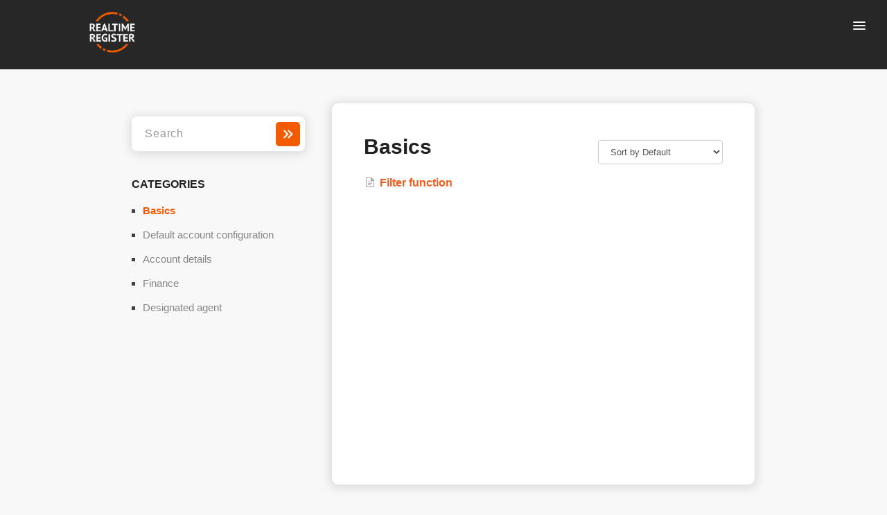

--- FILE ---
content_type: text/html; charset=utf-8
request_url: https://kb.realtimeregister.com/category/11-basics
body_size: 4260
content:


<!DOCTYPE html>
<html>
    
<head>
    <meta charset="utf-8"/>
    <title>Basics - Realtime Register Knowledge Base</title>
    <meta name="viewport" content="width=device-width, maximum-scale=1"/>
    <meta name="apple-mobile-web-app-capable" content="yes"/>
    <meta name="format-detection" content="telephone=no">
    <meta name="description" content="Support per TLD"/>
    <meta name="author" content="Realtime Register"/>
    <link rel="canonical" href="https://kb.realtimeregister.com/category/11-basics"/>
    

    
        <link rel="stylesheet" href="//d3eto7onm69fcz.cloudfront.net/assets/stylesheets/launch-1769134192985.css">
    
    <style>
        body { background: #f2f2f2; }
        .navbar .navbar-inner { background: #ffffff; }
        .navbar .nav li a, 
        .navbar .icon-private-w  { color: #000000; }
        .navbar .brand, 
        .navbar .nav li a:hover, 
        .navbar .nav li a:focus, 
        .navbar .nav .active a, 
        .navbar .nav .active a:hover, 
        .navbar .nav .active a:focus  { color: #f25c1f; }
        .navbar a:hover .icon-private-w, 
        .navbar a:focus .icon-private-w, 
        .navbar .active a .icon-private-w, 
        .navbar .active a:hover .icon-private-w, 
        .navbar .active a:focus .icon-private-w { color: #f25c1f; }
        #serp-dd .result a:hover,
        #serp-dd .result > li.active,
        #fullArticle strong a,
        #fullArticle a strong,
        .collection a,
        .contentWrapper a,
        .most-pop-articles .popArticles a,
        .most-pop-articles .popArticles a:hover span,
        .category-list .category .article-count,
        .category-list .category:hover .article-count { color: #f25c1f; }
        #fullArticle, 
        #fullArticle p, 
        #fullArticle ul, 
        #fullArticle ol, 
        #fullArticle li, 
        #fullArticle div, 
        #fullArticle blockquote, 
        #fullArticle dd, 
        #fullArticle table { color:#000000; }
    </style>
    
        <link rel="stylesheet" href="//s3.amazonaws.com/helpscout.net/docs/assets/5d9deb5404286364bc902f5c/attachments/675c273b4f71c4165f9d3c17/kb-rtr.css">
    
    <link rel="apple-touch-icon-precomposed" href="//d33v4339jhl8k0.cloudfront.net/docs/assets/5d9deb5404286364bc902f5c/images/5df0f59b2c7d3a7e9ae4fd50/Logo.jpg">
    <link rel="shortcut icon" type="image/png" href="//d33v4339jhl8k0.cloudfront.net/docs/assets/5d9deb5404286364bc902f5c/images/5df0f58704286364bc92bcc3/favicon.ico">
    <!--[if lt IE 9]>
    
        <script src="//d3eto7onm69fcz.cloudfront.net/assets/javascripts/html5shiv.min.js"></script>
    
    <![endif]-->
    
        <script type="application/ld+json">
        {"@context":"https://schema.org","@type":"WebSite","url":"https://kb.realtimeregister.com","potentialAction":{"@type":"SearchAction","target":"https://kb.realtimeregister.com/search?query={query}","query-input":"required name=query"}}
        </script>
    
        <script type="application/ld+json">
        {"@context":"https://schema.org","@type":"BreadcrumbList","itemListElement":[{"@type":"ListItem","position":1,"name":"Realtime Register Knowledge Base","item":"https://kb.realtimeregister.com"},{"@type":"ListItem","position":2,"name":"Portal (Legacy)","item":"https://kb.realtimeregister.com/collection/8-portal-legacy"},{"@type":"ListItem","position":3,"name":"Basics","item":"https://kb.realtimeregister.com/category/11-basics"}]}
        </script>
    
    
        <script async src="https://www.googletagmanager.com/gtag/js?id=UA-134470332-2"></script>
<script>
  window.dataLayer = window.dataLayer || [];
  function gtag(){dataLayer.push(arguments);}
  gtag('js', new Date());

gtag('config', 'UA-134470332-2', {
            'anonymize_ip': true,
            'page_title' : 'webinterface_index'
        });
</script>
<script src="https://cdnjs.cloudflare.com/ajax/libs/lodash.js/4.17.15/lodash.min.js" type="text/javascript"></script>
<script src="https://code.jquery.com/jquery-latest.min.js" type="text/javascript"></script>
<script src="https://rtrdm.blob.core.windows.net/metadata/kb.js?" type="text/javascript" defer></script>
<link rel="stylesheet" href="//cdn.materialdesignicons.com/5.1.45/css/materialdesignicons.min.css">
<style>
html, body {
    font-family: -apple-system,Roboto,sans-serif;
}

.collection-category .category {
    -webkit-transition: all .2s ease-in-out;
    transition: all .2s ease-in-out;
    background-color: #fff;
    background-clip: border-box;
    border: 1px solid #e3e3e3;
    border-radius: 0;
}

.collection-category .category:hover {
    background-color: #fff;
    box-shadow: 0 5px 15px -5px #cdd1e1;
    transform: scale(1.02);
}

.navbar .navbar-inner {
    padding-left: 0;
    padding-right: 0;
}

.navbar .navbar-inner .container-fluid {
    padding-left: 20px;
    padding-right: 20px;
}

.navbar .navbar-inner .container-fluid .brand {
    width: 220px;
    text-align: center;
}

.navbar .navbar-inner .container-fluid .brand img {
    width: 68px;
}

.container-fluid {
    max-width: initial;
}
#main-content {
    margin-bottom: 40px;
    background: none;
}

#main-content .contentWrapper {
    background-color: #fff;
    border: 1px solid #e3e3e3;
}

html,body {
    margin:0;
    padding:0;
    min-height: 100%;

    font-family: Roboto,sans-serif;
}

#searchBar button {
    background-color: #f15c1e;
    border: 1px solid #f15c1e;
}
#searchBar button:hover {
    background-color: #e75417;
}

@media screen and (min-width: 769px) {
    .row-fluid {
        display: -webkit-box;
        display: -ms-flexbox;
        display: flex;
    }
    #sidebar {
        min-height: calc(100vh - 76px);
        width: 280px;
        padding: 20px;
        position: relative;
        -webkit-box-orient: vertical;
        -webkit-box-direction: normal;
        -ms-flex-direction: column;
        flex-direction: column;
        order: 1;

        margin-top: 0;
        padding-top: 52px;
        margin-left: -20px;
    }

    #sidebar .nav {
        font-weight: 500;
        font-size: 14px;
    }

    #sidebar .nav li {
        padding: 6px 0;
    }

    #sidebar .nav li.active a:before {
        background: #f15c1e;
    }

    #sidebar .nav li .icon-arrow {
        display: none !important;
    }

    #sidebar .nav a {
        position: relative;
        padding: 0 1rem;
    }

    #sidebar .nav a:hover {
        color: #f15c1e;
    }

    #sidebar .nav a:hover:before {
        background: #f15c1e;
    }

    #sidebar .nav a:before {
        content: "";
        width: 5px;
        height: 5px;
        position: absolute;
        left: 0;
        top: 8px;
        z-index: 1;
        background: #b2b2b2;
    }

    #main-content {
        width: calc(100% - 260px);

        -webkit-box-orient: vertical;
        -webkit-box-direction: normal;
        -ms-flex-direction: column;
        order: 3;
        flex-direction: column;
    }
}

footer {
    position: absolute;
    bottom: 0;
    width: 100%;
    left: 0;
}

footer p {
    margin-bottom: 0;
    padding-bottom: 10px;
    padding-right: 20px;
}
.card--title {
            padding-bottom: 10px;
            margin-bottom: 0 !important;
        }

 .table--information.table-bordered  div {
            font-size: 12px !important;
        }

        .table--information.table-bordered {
            width: 100%;
            margin-bottom: 0 !important;
            font-size: 12px !important;
        }

        .table--information tr td:first-child {
            width: 250px;
        }

        .table--information td {
            vertical-align: top;
            padding: .5rem;
        }
#fullArticle .table--information.table-bordered.contact-props div {
            margin-bottom: 0.2rem;
        }

        .table--information tr:first-child td {
            border-top: none !important;
        }

        .table--information ul {
            margin: 0 !important;
            list-style: none;
            padding: 0;
        }
        .table--information ul li {
            padding-left: 1.5rem;
            margin-bottom: 0 !important;
            font-size: 12px !important;
        }
        .table--information ul li:before {
            margin-left: -1.5rem;
            margin-right: .5rem;
            font-size: 0.7rem;
            content: "-";
            color: #57980b;
        }
</style>

    
</head>
    
    <body>
        
<header id="mainNav" class="navbar">
    <div class="navbar-inner">
        <div class="container-fluid">
            <a class="brand" href="/">
            
                
                    <img src="//d33v4339jhl8k0.cloudfront.net/docs/assets/5d9deb5404286364bc902f5c/images/66ab5c3b8919a15d1b1d24a4/REALTIME-REGISTER-LOGO-2019-03.png" alt="Realtime Register Knowledge Base" width="84" height="75">
                

            
            </a>
            
                <button type="button" class="btn btn-navbar" data-toggle="collapse" data-target=".nav-collapse">
                    <span class="sr-only">Toggle Navigation</span>
                    <span class="icon-bar"></span>
                    <span class="icon-bar"></span>
                    <span class="icon-bar"></span>
                </button>
            
            <div class="nav-collapse collapse">
                <nav role="navigation"><!-- added for accessibility -->
                <ul class="nav">
                    
                    
                        
                            <li  id="general-documentation"><a href="/collection/294-general-documentation">General documentation  <b class="caret"></b></a></li>
                        
                            <li  id="portal"><a href="/collection/173-portal">Portal  <b class="caret"></b></a></li>
                        
                            <li  id="portal-instructions"><a href="/collection/259-portal-instructions">Portal instructions  <b class="caret"></b></a></li>
                        
                            <li  id="transfers-and-troubleshooting"><a href="/collection/1-transfers-and-troubleshooting">Transfers and troubleshooting  <b class="caret"></b></a></li>
                        
                            <li  id="domain-protection"><a href="/collection/138-domain-protection">Domain Protection  <b class="caret"></b></a></li>
                        
                            <li  id="third-party-modules"><a href="/collection/97-third-party-modules">Third party modules  <b class="caret"></b></a></li>
                        
                            <li  id="registry-bulk-transfers"><a href="/collection/107-registry-bulk-transfers">Registry bulk transfers  <b class="caret"></b></a></li>
                        
                            <li  id="domain-transfer-service-dts"><a href="/collection/122-domain-transfer-service-dts">Domain Transfer Service (DTS)  <b class="caret"></b></a></li>
                        
                            <li  class="active"  id="portal-legacy"><a href="/collection/8-portal-legacy">Portal (Legacy)  <b class="caret"></b></a></li>
                        
                    
                    
                </ul>
                </nav>
            </div><!--/.nav-collapse -->
        </div><!--/container-->
    </div><!--/navbar-inner-->
</header>
        <section id="contentArea" class="container-fluid">
            <div class="row-fluid">
                <section id="main-content" class="span9">
                    <div class="contentWrapper">
                        
    <hgroup id="categoryHead">
        <h1>Basics</h1>
        <p class="descrip"></p>
        <div class="sort">
             

<form action="/category/11-basics" method="GET" >
    
                <select name="sort" id="sortBy" title="sort-by" onchange="this.form.submit();" aria-label="Page reloads on selection">
                    
                        <option value="" >Sort by Default</option>
                    
                        <option value="name" >Sort A-Z</option>
                    
                        <option value="popularity" >Sort by Popularity</option>
                    
                        <option value="updatedAt" >Sort by Last Updated</option>
                    
                </select>
            
</form>

        </div>
    </hgroup><!--/categoryHead-->

    
        <ul class="articleList">
            
                <li><a href="/article/58-filter-function"><i class="icon-article-doc"></i><span>Filter function</span></a></li>
            
        </ul><!--/articleList-->

        
    

                    </div><!--/contentWrapper-->
                    
                </section><!--/content-->
                <aside id="sidebar" class="span3">
                 

<form action="/search" method="GET" id="searchBar" class="sm" autocomplete="off">
    
                    <input type="hidden" name="collectionId" value="5daf147b2c7d3a7e9ae2dd4c"/>
                    <input type="text" name="query" title="search-query" class="search-query" placeholder="Search" value="" aria-label="Search" />
                    <button type="submit">
                        <span class="sr-only">Toggle Search</span>
                        <i class="icon-search"></i>
                    </button>
                    <div id="serp-dd" style="display: none;" class="sb">
                        <ul class="result">
                        </ul>
                    </div>
                
</form>

                
                    <h3>Categories</h3>
                    <ul class="nav nav-list">
                    
                        
                            <li  class="active" ><a href="/category/11-basics">Basics  <i class="icon-arrow"></i></a></li>
                        
                    
                        
                            <li ><a href="/category/147-default-account-configuration">Default account configuration  <i class="icon-arrow"></i></a></li>
                        
                    
                        
                            <li ><a href="/category/12-account-details">Account details  <i class="icon-arrow"></i></a></li>
                        
                    
                        
                            <li ><a href="/category/13-finance">Finance  <i class="icon-arrow"></i></a></li>
                        
                    
                        
                            <li ><a href="/category/18-designated-agent">Designated agent  <i class="icon-arrow"></i></a></li>
                        
                    
                    </ul>
                
                </aside><!--/span-->
            </div><!--/row-->
            <div id="noResults" style="display:none;">No results found</div>
            <footer>
                

<p>&copy;
    
        <a href="https://realtimeregister.com">Realtime Register</a>
    
    2026. <span>Powered by <a rel="nofollow noopener noreferrer" href="https://www.helpscout.com/docs-refer/?co=Realtime+Register&utm_source=docs&utm_medium=footerlink&utm_campaign=Docs+Branding" target="_blank">Help Scout</a></span>
    
        
    
</p>

            </footer>
        </section><!--/.fluid-container-->
        
        
    <script src="//d3eto7onm69fcz.cloudfront.net/assets/javascripts/app4.min.js"></script>

<script>
// keep iOS links from opening safari
if(("standalone" in window.navigator) && window.navigator.standalone){
// If you want to prevent remote links in standalone web apps opening Mobile Safari, change 'remotes' to true
var noddy, remotes = false;
document.addEventListener('click', function(event) {
noddy = event.target;
while(noddy.nodeName !== "A" && noddy.nodeName !== "HTML") {
noddy = noddy.parentNode;
}

if('href' in noddy && noddy.href.indexOf('http') !== -1 && (noddy.href.indexOf(document.location.host) !== -1 || remotes)){
event.preventDefault();
document.location.href = noddy.href;
}

},false);
}
</script>
        
    </body>
</html>

--- FILE ---
content_type: text/css
request_url: https://s3.amazonaws.com/helpscout.net/docs/assets/5d9deb5404286364bc902f5c/attachments/675c273b4f71c4165f9d3c17/kb-rtr.css
body_size: 27365
content:
/*
    ==============
    CATEGORY ICONS
    ==============
*/

/* DNS */
#category-318, #category-177 {
    background-image: url('data:image/svg+xml;utf8,<svg xmlns="http://www.w3.org/2000/svg" viewBox="0 0 24 24"><title>dns-outline</title><path fill="%23f35b00" d="M19,15V19H5V15H19M20,13H4A1,1 0 0,0 3,14V20A1,1 0 0,0 4,21H20A1,1 0 0,0 21,20V14A1,1 0 0,0 20,13M7,18.5A1.5,1.5 0 0,1 5.5,17A1.5,1.5 0 0,1 7,15.5A1.5,1.5 0 0,1 8.5,17A1.5,1.5 0 0,1 7,18.5M19,5V9H5V5H19M20,3H4A1,1 0 0,0 3,4V10A1,1 0 0,0 4,11H20A1,1 0 0,0 21,10V4A1,1 0 0,0 20,3M7,8.5A1.5,1.5 0 0,1 5.5,7A1.5,1.5 0 0,1 7,5.5A1.5,1.5 0 0,1 8.5,7A1.5,1.5 0 0,1 7,8.5Z" /></svg>')
}

/* Basics */
#category-11 {
    background-image: url('data:image/svg+xml;utf8,<svg xmlns="http://www.w3.org/2000/svg" viewBox="0 0 24 24"><title>tools</title><path fill="%23f35b00" d="M21.71 20.29L20.29 21.71A1 1 0 0 1 18.88 21.71L7 9.85A3.81 3.81 0 0 1 6 10A4 4 0 0 1 2.22 4.7L4.76 7.24L5.29 6.71L6.71 5.29L7.24 4.76L4.7 2.22A4 4 0 0 1 10 6A3.81 3.81 0 0 1 9.85 7L21.71 18.88A1 1 0 0 1 21.71 20.29M2.29 18.88A1 1 0 0 0 2.29 20.29L3.71 21.71A1 1 0 0 0 5.12 21.71L10.59 16.25L7.76 13.42M20 2L16 4V6L13.83 8.17L15.83 10.17L18 8H20L22 4Z" /></svg>')
}

/* Default account configuration */
#category-147 {
    background-image: url('data:image/svg+xml;utf8,<svg xmlns="http://www.w3.org/2000/svg" viewBox="0 0 24 24"><title>monitor-account</title><path fill="%23f35b00" d="M21 2C22.05 2 22.92 2.81 23 3.85L23 4V16C23 17.05 22.18 17.92 21.15 18L21 18H14V20H16V22H8V20H10V18H3C1.95 18 1.08 17.18 1 16.15L1 16V4C1 2.94 1.81 2.08 2.85 2L3 2H21M21 4H3V16H21V4M12 11C14.21 11 16 11.9 16 13V14H8V13C8 11.9 9.79 11 12 11M12 6C13.11 6 14 6.9 14 8S13.11 10 12 10 10 9.11 10 8 10.9 6 12 6Z" /></svg>')
}

/* Account details */
#category-12 {
    background-image: url('data:image/svg+xml;utf8,<svg xmlns="http://www.w3.org/2000/svg" viewBox="0 0 24 24"><title>account-circle-outline</title><path fill="%23f35b00" d="M12,2A10,10 0 0,0 2,12A10,10 0 0,0 12,22A10,10 0 0,0 22,12A10,10 0 0,0 12,2M7.07,18.28C7.5,17.38 10.12,16.5 12,16.5C13.88,16.5 16.5,17.38 16.93,18.28C15.57,19.36 13.86,20 12,20C10.14,20 8.43,19.36 7.07,18.28M18.36,16.83C16.93,15.09 13.46,14.5 12,14.5C10.54,14.5 7.07,15.09 5.64,16.83C4.62,15.5 4,13.82 4,12C4,7.59 7.59,4 12,4C16.41,4 20,7.59 20,12C20,13.82 19.38,15.5 18.36,16.83M12,6C10.06,6 8.5,7.56 8.5,9.5C8.5,11.44 10.06,13 12,13C13.94,13 15.5,11.44 15.5,9.5C15.5,7.56 13.94,6 12,6M12,11A1.5,1.5 0 0,1 10.5,9.5A1.5,1.5 0 0,1 12,8A1.5,1.5 0 0,1 13.5,9.5A1.5,1.5 0 0,1 12,11Z" /></svg>')
}

/* Finance */
#category-13 {
    background-image: url('data:image/svg+xml;utf8,<svg xmlns="http://www.w3.org/2000/svg" viewBox="0 0 24 24"><title>finance</title><path fill="%23f35b00" d="M6,16.5L3,19.44V11H6M11,14.66L9.43,13.32L8,14.64V7H11M16,13L13,16V3H16M18.81,12.81L17,11H22V16L20.21,14.21L13,21.36L9.53,18.34L5.75,22H3L9.47,15.66L13,18.64" /></svg>')
}

/* Hosts */
#category-15 {
    background-image: url('data:image/svg+xml;utf8,<svg xmlns="http://www.w3.org/2000/svg" viewBox="0 0 24 24"><title>monitor</title><path fill="%23f35b00" d="M21,16H3V4H21M21,2H3C1.89,2 1,2.89 1,4V16A2,2 0 0,0 3,18H10V20H8V22H16V20H14V18H21A2,2 0 0,0 23,16V4C23,2.89 22.1,2 21,2Z" /></svg>');
}

/* Designated agent */
#category-18 {
    background-image: url('data:image/svg+xml;utf8,<svg xmlns="http://www.w3.org/2000/svg" viewBox="0 0 24 24"><title>account-star</title><path fill="%23f35b00" d="M15,14C12.33,14 7,15.33 7,18V20H23V18C23,15.33 17.67,14 15,14M15,12A4,4 0 0,0 19,8A4,4 0 0,0 15,4A4,4 0 0,0 11,8A4,4 0 0,0 15,12M5,13.28L7.45,14.77L6.8,11.96L9,10.08L6.11,9.83L5,7.19L3.87,9.83L1,10.08L3.18,11.96L2.5,14.77L5,13.28Z" /></svg>')
}

/* Bulk actions */
#category-20, #category-281 {
    background-image: url('data:image/svg+xml;utf8,<svg xmlns="http://www.w3.org/2000/svg" viewBox="0 0 24 24"><title>multicast</title><path fill="%23f35b00" d="M17 2V4H12C10.9 4 10 4.89 10 6V9H12V6H17V8L20 5L17 2M17 9V11H6.73C6.37 10.38 5.71 10 5 10C3.9 10 3 10.9 3 12S3.9 14 5 14C5.71 14 6.37 13.62 6.73 13H17V15L20 12L17 9M10 15V18C10 19.11 10.9 20 12 20H17V22L20 19L17 16V18H12V15H10Z" /></svg>')
}

/* Domains */
#category-176 {
    background-image: url('data:image/svg+xml;utf8,<svg xmlns="http://www.w3.org/2000/svg" viewBox="0 0 24 24"><title>web</title><path fill="%23f35b00" d="M16.36,14C16.44,13.34 16.5,12.68 16.5,12C16.5,11.32 16.44,10.66 16.36,10H19.74C19.9,10.64 20,11.31 20,12C20,12.69 19.9,13.36 19.74,14M14.59,19.56C15.19,18.45 15.65,17.25 15.97,16H18.92C17.96,17.65 16.43,18.93 14.59,19.56M14.34,14H9.66C9.56,13.34 9.5,12.68 9.5,12C9.5,11.32 9.56,10.65 9.66,10H14.34C14.43,10.65 14.5,11.32 14.5,12C14.5,12.68 14.43,13.34 14.34,14M12,19.96C11.17,18.76 10.5,17.43 10.09,16H13.91C13.5,17.43 12.83,18.76 12,19.96M8,8H5.08C6.03,6.34 7.57,5.06 9.4,4.44C8.8,5.55 8.35,6.75 8,8M5.08,16H8C8.35,17.25 8.8,18.45 9.4,19.56C7.57,18.93 6.03,17.65 5.08,16M4.26,14C4.1,13.36 4,12.69 4,12C4,11.31 4.1,10.64 4.26,10H7.64C7.56,10.66 7.5,11.32 7.5,12C7.5,12.68 7.56,13.34 7.64,14M12,4.03C12.83,5.23 13.5,6.57 13.91,8H10.09C10.5,6.57 11.17,5.23 12,4.03M18.92,8H15.97C15.65,6.75 15.19,5.55 14.59,4.44C16.43,5.07 17.96,6.34 18.92,8M12,2C6.47,2 2,6.5 2,12A10,10 0 0,0 12,22A10,10 0 0,0 22,12A10,10 0 0,0 12,2Z" /></svg>')
}

/* SSL-certificates */
#category-178 {
    background-image: url('data:image/svg+xml;utf8,<svg xmlns="http://www.w3.org/2000/svg" viewBox="0 0 24 24"><title>lock-outline</title><path fill="%23f35b00" d="M12,17C10.89,17 10,16.1 10,15C10,13.89 10.89,13 12,13A2,2 0 0,1 14,15A2,2 0 0,1 12,17M18,20V10H6V20H18M18,8A2,2 0 0,1 20,10V20A2,2 0 0,1 18,22H6C4.89,22 4,21.1 4,20V10C4,8.89 4.89,8 6,8H7V6A5,5 0 0,1 12,1A5,5 0 0,1 17,6V8H18M12,3A3,3 0 0,0 9,6V8H15V6A3,3 0 0,0 12,3Z" /></svg>')
}

/*Sitelock*/
#category-179 {
    background-image: url('data:image/svg+xml;utf8,<svg xmlns="http://www.w3.org/2000/svg" viewBox="0 0 24 24"><title>shield-lock-outline</title><path fill="%23f35b00" d="M21,11C21,16.55 17.16,21.74 12,23C6.84,21.74 3,16.55 3,11V5L12,1L21,5V11M12,21C15.75,20 19,15.54 19,11.22V6.3L12,3.18L5,6.3V11.22C5,15.54 8.25,20 12,21M14.8,11V9.5C14.8,8.1 13.4,7 12,7C10.6,7 9.2,8.1 9.2,9.5V11C8.6,11 8,11.6 8,12.2V15.7C8,16.4 8.6,17 9.2,17H14.7C15.4,17 16,16.4 16,15.8V12.3C16,11.6 15.4,11 14.8,11M13.5,11H10.5V9.5C10.5,8.7 11.2,8.2 12,8.2C12.8,8.2 13.5,8.7 13.5,9.5V11Z" /></svg>');
}

/*ADAC*/
#category-181, #category-293 {
    background-image: url('data:image/svg+xml;utf8,<svg xmlns="http://www.w3.org/2000/svg" viewBox="0 0 24 24"><title>select-search</title><path fill="%23f35b00" d="M19.31 18.9C19.75 18.21 20 17.38 20 16.5C20 14 18 12 15.5 12S11 14 11 16.5 13 21 15.5 21C16.37 21 17.19 20.75 17.88 20.32L21 23.39L22.39 22L19.31 18.9M15.5 19C14.12 19 13 17.88 13 16.5S14.12 14 15.5 14 18 15.12 18 16.5 16.88 19 15.5 19M21 9H19V7H21V9M21 5H19V3H20C20.55 3 21 3.45 21 4V5M19 11.03V11H21V13H20.97C20.46 12.21 19.79 11.54 19 11.03M17 5H15V3H17V5M13 5H11V3H13V5M3 7H5V9H3V7M7 19H9V21H7V19M3 11H5V13H3V11M4 3H5V5H3V4C3 3.45 3.45 3 4 3M9 5H7V3H9V5M3 19H5V21H4C3.45 21 3 20.55 3 20V19M3 15H5V17H3V15Z" /></svg>');
}

/*Account*/
#category-183 {
    background-image: url('data:image/svg+xml;utf8,<svg xmlns="http://www.w3.org/2000/svg" viewBox="0 0 24 24"><title>account-circle-outline</title><path fill="%23f35b00" d="M12,2A10,10 0 0,0 2,12A10,10 0 0,0 12,22A10,10 0 0,0 22,12A10,10 0 0,0 12,2M7.07,18.28C7.5,17.38 10.12,16.5 12,16.5C13.88,16.5 16.5,17.38 16.93,18.28C15.57,19.36 13.86,20 12,20C10.14,20 8.43,19.36 7.07,18.28M18.36,16.83C16.93,15.09 13.46,14.5 12,14.5C10.54,14.5 7.07,15.09 5.64,16.83C4.62,15.5 4,13.82 4,12C4,7.59 7.59,4 12,4C16.41,4 20,7.59 20,12C20,13.82 19.38,15.5 18.36,16.83M12,6C10.06,6 8.5,7.56 8.5,9.5C8.5,11.44 10.06,13 12,13C13.94,13 15.5,11.44 15.5,9.5C15.5,7.56 13.94,6 12,6M12,11A1.5,1.5 0 0,1 10.5,9.5A1.5,1.5 0 0,1 12,8A1.5,1.5 0 0,1 13.5,9.5A1.5,1.5 0 0,1 12,11Z" /></svg>');
}

/*Domain actions, updates & instructions*/
#category-264 {
    background-image: url('data:image/svg+xml;utf8,<svg xmlns="http://www.w3.org/2000/svg" viewBox="0 0 24 24"><title>web-plus</title><path fill="%23f35b00" d="M16.5 12C16.5 11.32 16.44 10.66 16.36 10H19.74C19.9 10.64 20 11.31 20 12C20 12.37 19.97 12.73 19.92 13.08C20.61 13.18 21.25 13.4 21.84 13.72C21.94 13.16 22 12.59 22 12C22 6.5 17.5 2 12 2C6.47 2 2 6.5 2 12C2 17.5 6.5 22 12 22C12.59 22 13.16 21.94 13.72 21.84C13.26 21 13 20.03 13 19C13 18.71 13.03 18.43 13.07 18.15C12.75 18.78 12.4 19.39 12 19.96C11.17 18.76 10.5 17.43 10.09 16H13.81C14.41 14.96 15.31 14.12 16.4 13.6C16.46 13.07 16.5 12.54 16.5 12M12 4.03C12.83 5.23 13.5 6.57 13.91 8H10.09C10.5 6.57 11.17 5.23 12 4.03M4.26 14C4.1 13.36 4 12.69 4 12S4.1 10.64 4.26 10H7.64C7.56 10.66 7.5 11.32 7.5 12S7.56 13.34 7.64 14H4.26M5.08 16H8C8.35 17.25 8.8 18.45 9.4 19.56C7.57 18.93 6.03 17.65 5.08 16M8 8H5.08C6.03 6.34 7.57 5.06 9.4 4.44C8.8 5.55 8.35 6.75 8 8M14.34 14H9.66C9.56 13.34 9.5 12.68 9.5 12S9.56 10.65 9.66 10H14.34C14.43 10.65 14.5 11.32 14.5 12S14.43 13.34 14.34 14M14.59 4.44C16.43 5.07 17.96 6.34 18.92 8H15.97C15.65 6.75 15.19 5.55 14.59 4.44M23 18V20H20V23H18V20H15V18H18V15H20V18H23Z" /></svg>')
}

/*SiteLock actions & instructions*/
#category-385 {
    background-image: url('data:image/svg+xml;utf8,<svg xmlns="http://www.w3.org/2000/svg" viewBox="0 0 24 24"><title>shield-key-outline</title><path fill="%23f35b00" d="M21,11C21,16.55 17.16,21.74 12,23C6.84,21.74 3,16.55 3,11V5L12,1L21,5V11M12,21C15.75,20 19,15.54 19,11.22V6.3L12,3.18L5,6.3V11.22C5,15.54 8.25,20 12,21M12,6A3,3 0 0,1 15,9C15,10.31 14.17,11.42 13,11.83V14H15V16H13V18H11V11.83C9.83,11.42 9,10.31 9,9A3,3 0 0,1 12,6M12,8A1,1 0 0,0 11,9A1,1 0 0,0 12,10A1,1 0 0,0 13,9A1,1 0 0,0 12,8Z" /></svg>');
}

/*Contact actions, updates & instructions*/
#category-263 {
    background-image: url('data:image/svg+xml;utf8,<svg xmlns="http://www.w3.org/2000/svg" viewBox="0 0 24 24"><title>contacts-outline</title><path fill="%23f35b00" d="M20 4H4C2.9 4 2 4.9 2 6V18C2 19.1 2.9 20 4 20H20C21.1 20 22 19.1 22 18V6C22 4.9 21.1 4 20 4M20 18H4V6H20V18M4 0H20V2H4M4 22H20V24H4M12 12C13.38 12 14.5 10.88 14.5 9.5S13.38 7 12 7 9.5 8.12 9.5 9.5 10.62 12 12 12M12 8.5C12.55 8.5 13 8.95 13 9.5S12.55 10.5 12 10.5 11 10.05 11 9.5 11.45 8.5 12 8.5M17 16C17 13.9 13.69 13 12 13S7 13.9 7 16V17H17V16M8.81 15.5C9.42 15 10.84 14.5 12 14.5C13.17 14.5 14.59 15 15.2 15.5H8.81Z"/></svg>')
}

/* Branding action & instructions */
#category-407 {
    background-image: url('data:image/svg+xml;utf8,<svg xmlns="http://www.w3.org/2000/svg" viewBox="0 0 24 24"><title>brush-outline</title><path fill="%23f35b00" d="M7 16C7.55 16 8 16.45 8 17C8 18.1 7.1 19 6 19C5.83 19 5.67 19 5.5 18.95C5.81 18.4 6 17.74 6 17C6 16.45 6.45 16 7 16M18.67 3C18.41 3 18.16 3.1 17.96 3.29L9 12.25L11.75 15L20.71 6.04C21.1 5.65 21.1 5 20.71 4.63L19.37 3.29C19.17 3.09 18.92 3 18.67 3M7 14C5.34 14 4 15.34 4 17C4 18.31 2.84 19 2 19C2.92 20.22 4.5 21 6 21C8.21 21 10 19.21 10 17C10 15.34 8.66 14 7 14Z" /></svg>')
}

/* Customize brand email templates instructions */
#category-460 {
    background-image: url('data:image/svg+xml;utf8,<svg xmlns="http://www.w3.org/2000/svg" viewBox="0 0 24 24"><title>email-edit-outline</title><path fill="%23f35b00" d="M19.07 13.88L13 19.94V22H15.06L21.12 15.93M22.7 13.58L21.42 12.3C21.32 12.19 21.18 12.13 21.04 12.13C20.89 12.14 20.75 12.19 20.65 12.3L19.65 13.3L21.7 15.3L22.7 14.3C22.89 14.1 22.89 13.78 22.7 13.58M11 18H4V8L12 13L20 8V10H22V6C22 4.9 21.1 4 20 4H4C2.9 4 2 4.9 2 6V18C2 19.1 2.9 20 4 20H11V18M20 6L12 11L4 6H20Z" /></svg>')
}

/*SSL certificate requests*/
#category-265 {
    background-image: url('data:image/svg+xml;utf8,<svg xmlns="http://www.w3.org/2000/svg" viewBox="0 0 24 24"><title>lock-alert-outline</title><path fill="%23f35b00" d="M10 17C8.9 17 8 16.1 8 15C8 13.9 8.9 13 10 13C11.1 13 12 13.9 12 15S11.1 17 10 17M16 20V10H4V20H16M16 8C17.1 8 18 8.9 18 10V20C18 21.1 17.1 22 16 22H4C2.9 22 2 21.1 2 20V10C2 8.9 2.9 8 4 8H5V6C5 3.2 7.2 1 10 1S15 3.2 15 6V8H16M10 3C8.3 3 7 4.3 7 6V8H13V6C13 4.3 11.7 3 10 3M22 7H20V13H22V7M22 15H20V17H22V15Z"/></svg>')
}

/*SSL certificate actions & instructions*/
#category-272 {
    background-image: url('data:image/svg+xml;utf8,<svg xmlns="http://www.w3.org/2000/svg" viewBox="0 0 24 24"><title>lock-plus-outline</title><path fill="%23f35b00" d="M6 20V10H18V13.09C18.33 13.04 18.66 13 19 13C19.34 13 19.67 13.04 20 13.09V10C20 8.9 19.11 8 18 8H17V6C17 3.24 14.76 1 12 1S7 3.24 7 6V8H6C4.89 8 4 8.89 4 10V20C4 21.1 4.89 22 6 22H13.81C13.46 21.39 13.22 20.72 13.09 20H6M9 6C9 4.34 10.34 3 12 3S15 4.34 15 6V8H9V6M14 15C14 16.11 13.11 17 12 17C10.89 17 10 16.1 10 15C10 13.89 10.89 13 12 13C13.11 13 14 13.9 14 15M23 18V20H20V23H18V20H15V18H18V15H20V18H23Z"/></svg>')
}

/*Hosts actions, updates & instructions*/
#category-262 {
    background-image: url('data:image/svg+xml;utf8,<svg xmlns="http://www.w3.org/2000/svg" viewBox="0 0 24 24"><title>monitor-edit</title><path fill="%23f35b00" d="M21 2H3C1.9 2 1 2.9 1 4V16C1 17.11 1.9 18 3 18H10V20H8V22H16V20H14V18H21C22.11 18 23 17.11 23 16V4C23 2.9 22.11 2 21 2M21 16H3V4H21V16M15.84 8.2L14.83 9.21L12.76 7.18L13.77 6.16C13.97 5.95 14.31 5.94 14.55 6.16L15.84 7.41C16.05 7.62 16.06 7.96 15.84 8.2M8 11.91L12.17 7.72L14.24 9.8L10.08 14H8V11.91Z" /></svg>')
}

/*DNS-template actions, updates & instructions*/
#category-267, #category-331 {
    background-image: url('data:image/svg+xml;utf8,<svg xmlns="http://www.w3.org/2000/svg" viewBox="0 0 24 24"><title>server-outline</title><path fill="%23f35b00" d="M2 4.6V9.4C2 10.3 2.5 11 3.2 11H20.9C21.5 11 22.1 10.3 22.1 9.4V4.6C22 3.7 21.5 3 20.8 3H3.2C2.5 3 2 3.7 2 4.6M10 8V6H9V8H10M5 8H7V6H5V8M20 9H4V5H20V9M2 14.6V19.4C2 20.3 2.5 21 3.2 21H20.9C21.5 21 22.1 20.3 22.1 19.4V14.6C22.1 13.7 21.6 13 20.9 13H3.2C2.5 13 2 13.7 2 14.6M10 18V16H9V18H10M5 18H7V16H5V18M20 19H4V15H20V19Z" /></svg>')
}

/*Premium DNS-zone actions & instructions*/
#category-356 {
    background-image: url('data:image/svg+xml;utf8,<svg xmlns="http://www.w3.org/2000/svg" viewBox="0 0 24 24"><title>server-plus</title><path fill="%23f35b00" d="M4,4H20A1,1 0 0,1 21,5V9A1,1 0 0,1 20,10H4A1,1 0 0,1 3,9V5A1,1 0 0,1 4,4M9,8H10V6H9V8M5,6V8H7V6H5M8,16H11V13H13V16H16V18H13V21H11V18H8V16Z" /></svg>')
}

/*Basic DNS-zone actions & instructions*/
#category-357 {
    background-image: url('data:image/svg+xml;utf8,<svg xmlns="http://www.w3.org/2000/svg" viewBox="0 0 24 24"><title>server-plus-outline</title><path fill="%23f35b00" d="M2 4.6V9.4C2 10.3 2.5 11 3.2 11H20.9C21.5 11 22.1 10.3 22.1 9.4V4.6C22 3.7 21.5 3 20.8 3H3.2C2.5 3 2 3.7 2 4.6M10 8V6H9V8H10M5 8H7V6H5V8M20 9H4V5H20V9M8 16H11V13H13V16H16V18H13V21H11V18H8V16Z" /></svg>')
}

/*TLD Metadata*/
#category-78 {
    background-image: url('data:image/svg+xml;utf8,<svg xmlns="http://www.w3.org/2000/svg" viewBox="0 0 24 24"><title>database-eye-outline</title><path fill="%23f35b00" d="M9.1 19.7L8.8 19L9 18.6C7.1 18.1 6 17.3 6 17V14.8C7.3 15.4 8.8 15.8 10.6 16C11.3 15.2 12.2 14.5 13.1 14H12C9.6 14 7.3 13.4 6 12.5V9.6C7.5 10.4 9.6 11 12 11S16.5 10.5 18 9.6V12.4C17.7 12.6 17.4 12.8 17 13C18 13 19 13.2 20 13.6V7C20 4.8 16.4 3 12 3S4 4.8 4 7V17C4 18.8 6.4 20.3 9.7 20.8C9.5 20.5 9.3 20.1 9.1 19.7M12 5C15.9 5 18 6.5 18 7S15.9 9 12 9 6 7.5 6 7 8.1 5 12 5M17 18C17.6 18 18 18.4 18 19S17.6 20 17 20 16 19.6 16 19 16.4 18 17 18M17 15C14.3 15 11.9 16.7 11 19C11.9 21.3 14.3 23 17 23S22.1 21.3 23 19C22.1 16.7 19.7 15 17 15M17 21.5C15.6 21.5 14.5 20.4 14.5 19S15.6 16.5 17 16.5 19.5 17.6 19.5 19 18.4 21.5 17 21.5Z" /></svg>')
}

/*TLDs*/
#category-6 {
    background-image: url('data:image/svg+xml;utf8,<svg xmlns="http://www.w3.org/2000/svg" viewBox="0 0 24 24"><title>folder-alert-outline</title><path fill="%23f35b00" d="M15,12H17V17H15V12M15,18H17V20H15V18M16,9C17.07,9 18.09,9.24 19,9.67V8H3V18H9.29C9.1,17.36 9,16.69 9,16A7,7 0 0,1 16,9M23,16A7,7 0 0,1 16,23C13.62,23 11.5,21.81 10.25,20H3C1.89,20 1,19.1 1,18V6C1,4.89 1.89,4 3,4H9L11,6H19A2,2 0 0,1 21,8V11.1C22.24,12.36 23,14.09 23,16M16,11A5,5 0 0,0 11,16A5,5 0 0,0 16,21A5,5 0 0,0 21,16A5,5 0 0,0 16,11Z" /></svg>')
}

/*Registry locks*/
#category-141 {
    background-image: url('data:image/svg+xml;utf8,<svg xmlns="http://www.w3.org/2000/svg" viewBox="0 0 24 24"><title>lock-check</title><path fill="%23f35b00" d="M19 13C19.34 13 19.67 13.04 20 13.09V10C20 8.9 19.11 8 18 8H17V6C17 3.24 14.76 1 12 1S7 3.24 7 6V8H6C4.9 8 4 8.89 4 10V20C4 21.11 4.89 22 6 22H13.81C13.3 21.12 13 20.1 13 19C13 15.69 15.69 13 19 13M9 6C9 4.34 10.34 3 12 3S15 4.34 15 6V8H9V6M12 17C10.9 17 10 16.11 10 15S10.9 13 12 13C13.1 13 14 13.89 14 15C14 16.11 13.11 17 12 17M22.5 17.25L17.75 22L15 19L16.16 17.84L17.75 19.43L21.34 15.84L22.5 17.25Z" /></svg>')
}

/*WHMCS*/
#category-100 {
    background-image: url('data:image/svg+xml;utf8,<svg xmlns="http://www.w3.org/2000/svg" viewBox="0 0 24 24"><title>view-module-outline</title><path fill="%23f35b00" d="M4 5V18H21V5H4M14 7V10.5H11V7H14M6 7H9V10.5H6V7M6 16V12.5H9V16H6M11 16V12.5H14V16H11M19 16H16V12.5H19V16M16 10.5V7H19V10.5H16Z" /></svg>')
}

/*ccTLDs*/
#category-111 {
    background-image: url('data:image/svg+xml;utf8,<svg xmlns="http://www.w3.org/2000/svg" viewBox="0 0 24 24"><title>globe-model</title><path fill="%23f35b00" d="M17.36,2.64L15.95,4.06C17.26,5.37 18,7.14 18,9A7,7 0 0,1 11,16C9.15,16 7.37,15.26 6.06,13.95L4.64,15.36C6.08,16.8 7.97,17.71 10,17.93V20H6V22H16V20H12V17.94C16.55,17.43 20,13.58 20,9C20,6.62 19.05,4.33 17.36,2.64M11,3.5A5.5,5.5 0 0,0 5.5,9A5.5,5.5 0 0,0 11,14.5A5.5,5.5 0 0,0 16.5,9A5.5,5.5 0 0,0 11,3.5M11,5.5C12.94,5.5 14.5,7.07 14.5,9A3.5,3.5 0 0,1 11,12.5A3.5,3.5 0 0,1 7.5,9A3.5,3.5 0 0,1 11,5.5Z" /></svg>')
}

/*gTLDs*/
#category-112 {
    background-image: url('data:image/svg+xml;utf8,<svg xmlns="http://www.w3.org/2000/svg" viewBox="0 0 24 24"><title>alpha-g-circle-outline</title><path fill="%23f35b00" d="M11,7H15V9H11V15H13V11H15V15A2,2 0 0,1 13,17H11A2,2 0 0,1 9,15V9A2,2 0 0,1 11,7M12,2A10,10 0 0,1 22,12A10,10 0 0,1 12,22A10,10 0 0,1 2,12A10,10 0 0,1 12,2M12,4A8,8 0 0,0 4,12A8,8 0 0,0 12,20A8,8 0 0,0 20,12A8,8 0 0,0 12,4Z" /></svg>')
}

/*Information*/
#category-127 {
    background-image: url('data:image/svg+xml;utf8,<svg xmlns="http://www.w3.org/2000/svg" viewBox="0 0 24 24"><title>information-box-outline</title><path fill="%23f35b00" d="M13 9H11V7H13V9M13 17H11V11H13V17M5 3H19C20.1 3 21 3.89 21 5V19C21 19.53 20.79 20.04 20.41 20.41C20.04 20.79 19.53 21 19 21H5C4.47 21 3.96 20.79 3.59 20.41C3.21 20.04 3 19.53 3 19V5C3 3.89 3.89 3 5 3M19 19V5H5V19H19Z" /></svg>')
}

/*Configuration*/
#category-126 {
    background-image: url('data:image/svg+xml;utf8,<svg xmlns="http://www.w3.org/2000/svg" viewBox="0 0 24 24"><title>cog-transfer-outline</title><path fill="%23f35b00" d="M15 17V14H18V12L22 15.5L18 19V17H15M17 18V21H14V23L10 19.5L14 16V18H17M12 8C9.79 8 8 9.8 8 12C8 13.91 9.35 15.54 11.21 15.92L16 11.86C15.93 9.71 14.16 8 12 8M12 14C10.9 14 10 13.11 10 12S10.9 10 12 10 14 10.9 14 12 13.11 14 12 14M21.66 8.73L19.66 5.27C19.54 5.05 19.28 4.96 19.05 5.05L16.56 6.05C16.05 5.64 15.5 5.31 14.87 5.05L14.5 2.42C14.46 2.18 14.25 2 14 2H10C9.75 2 9.54 2.18 9.5 2.42L9.13 5.07C8.5 5.33 7.96 5.66 7.44 6.07L5 5.05C4.77 4.96 4.5 5.05 4.39 5.27L2.39 8.73C2.26 8.94 2.31 9.22 2.5 9.37L4.57 11L4.5 12L4.57 13L2.46 14.63C2.26 14.78 2.21 15.06 2.34 15.27L4.34 18.73C4.45 19 4.74 19.11 5 19L5 19L7.5 18C7.74 18.19 8 18.37 8.26 18.53L9.91 17.13C9.14 16.8 8.46 16.31 7.91 15.68L5.5 16.68L4.73 15.38L6.8 13.8C6.4 12.63 6.4 11.37 6.8 10.2L4.69 8.65L5.44 7.35L7.85 8.35C8.63 7.45 9.68 6.82 10.85 6.57L11.25 4H12.75L13.12 6.62C14.29 6.86 15.34 7.5 16.12 8.39L18.53 7.39L19.28 8.69L17.2 10.2C17.29 10.46 17.36 10.73 17.4 11H19.4L21.5 9.37C21.72 9.23 21.78 8.95 21.66 8.73M12 8C9.79 8 8 9.8 8 12C8 13.91 9.35 15.54 11.21 15.92L16 11.86C15.93 9.71 14.16 8 12 8M12 14C10.9 14 10 13.11 10 12S10.9 10 12 10 14 10.9 14 12 13.11 14 12 14M12 8C9.79 8 8 9.8 8 12C8 13.91 9.35 15.54 11.21 15.92L16 11.86C15.93 9.71 14.16 8 12 8M12 14C10.9 14 10 13.11 10 12S10.9 10 12 10 14 10.9 14 12 13.11 14 12 14Z" /></svg>')
}

/*
    ==========================
    CATEGORY ICONS ENDED HERE.
    ==========================
*/

#docsSearch {
    background-image: url('https://realtimeregister.com/media/filer_public/8e/2c/8e2cfa5a-5fa2-4ed2-a401-e82d2105d6f3/kb-header.jpg')   
}

#docsSearch {
    padding: 8rem 0;
    background-color: #7e4323;
    color: #efefef;
    background-repeat: no-repeat;
    background-position: 50% 100%;
    background-size: cover;
}

#searchBar i {
    color: #ffff !important;
}

#docsSearch h1 {
    font-weight: 600;
}

#docsSearch #searchBar {
    height: 60px;
}

#docsSearch #searchBar .search-query {
    border: none;
    border-radius: 10px;
    background: #ffffff;
    height: 60px !important;
    padding-left: 1.5rem;
}

#docsSearch #searchBar button {
    margin: 7px;
    text-shadow: none;
    width: 110px;
    height: 46px;
    border-radius: 8px !important;
    font-size: 1rem;
    font-weight: 600;
    background-image: url('data:image/svg+xml;utf8,<svg xmlns="http://www.w3.org/2000/svg" viewBox="0 0 24 24"><title>chevron-double-right</title><path fill="white" d="M5.59,7.41L7,6L13,12L7,18L5.59,16.59L10.17,12L5.59,7.41M11.59,7.41L13,6L19,12L13,18L11.59,16.59L16.17,12L11.59,7.41Z" /></svg>');
    background-repeat: no-repeat;
    background-position: right .2rem top .62rem;
    background-size: 25px;
}

.printArticle i {
    font-size: 1.8rem;
}

#docsSearch #searchBar button span{
    margin-left: -1.5rem;
}

#docsSearch #searchBar button .icon-search{
    font-size: 1.2rem;
}

#mainNav .navbar-inner {
    background: #272727 !important;
    color: #efefef;
}

.navbar, .navbar .navbar-inner, .navbar .navbar-inner .container-fluid {
    height: 100px;
    box-shadow: none;
}

.navbar .navbar-inner .container-fluid .brand {
    width: fit-content;
    margin-left: 2rem;
    padding: 1rem 0;
}

body {
    background: #f8f8f8;
}

#mainNav nav li:hover a{
    color: #f25c1f !important;
}

#mainNav nav li.active a{
    font-weight: bolder;
}

#mainNav nav li:not(.active) a{
    color: white;
    font-weight: lighter;
}

#contentArea {
    padding: 1rem 4rem;
    max-width: 900px;
}

.collection-category h2 {
    font-weight: 800;
    margin-bottom: 2rem;
}

.category-list {
    display: flex;
    flex-wrap: wrap;
    gap: 1rem;
}

.category-list .category {
    display: flex;
    flex-direction: column;
    max-width: 230px;
    min-height: 180px;

    border: none;
    border-radius: 8px;
    padding: 105px 20px 15px;
    -webkit-box-shadow: 0 2px 14px 3px rgba(0, 0, 0, 0.11);
    -moz-box-shadow: 0 2px 14px 3px rgba(0, 0, 0, 0.11);
    box-shadow: 0 2px 14px 3px rgba(0, 0, 0, 0.11);

    background-color: #ffffff;
    background-size: 70px;
    background-repeat: no-repeat;
    background-position: top 30px center !important;
}

.category-list .category:hover {
    background-size: 78px;
    background-repeat: no-repeat;
    background-position: top 30px center !important;
    border-radius: 8px;
    padding: 105px 20px 15px;
}

.category-list .category h3 {
    font-weight: 600;
}

.category-list .category p:not(.article-count) {
    font-size: 1rem;
    font-weight: lighter;
    padding: 0 1rem;
    margin-bottom: 1rem;
    color: #3f3f3f;
}

.category-list .category .article-count {
    color: #f35b00;
    margin-top: auto;
    margin-bottom: 1rem;
}

/*
    =================
    Doc page specific
    =================
*/

#sidebar {
    background: transparent;
    padding-top: 32px;
}

#sidebar h3 {
    font-size: 1rem;
}

#sidebar a {
    font-weight: lighter;
}

#sidebar a::before {
    background: #3f3f3f !important;
}

#sidebar .nav .active a {
    color: #f35b00 !important;
    font-weight: 600;
}

#sidebar .nav a::before {
    z-index: unset;
}

#sidebar #searchBar {
    width: 250px;
}

#sidebar #searchBar .search-query {
    border: none !important;
    height: 50px !important;
    padding-left: 1.2rem;
    padding-right: 3rem;
    font-size: 1rem;
    font-weight: 400;
    letter-spacing: .8px;
    border-radius: 8px;
    -webkit-box-shadow: 0px 2px 14px 3px rgba(0, 0, 0, 0.11);
    -moz-box-shadow: 0px 2px 14px 3px rgba(0, 0, 0, 0.11);
    box-shadow: 0px 2px 14px 3px rgba(0, 0, 0, 0.11);
}

#sidebar #searchBar button {
    width: 35px;
    text-align: center;
    height: 35px;
    background-color: #f35b00;
    border-radius: 5px;
    margin-top: .5rem;
    margin-right: -0.3rem;
    background-image: url('data:image/svg+xml;utf8,<svg xmlns="http://www.w3.org/2000/svg" viewBox="0 0 24 24"><title>chevron-double-right</title><path fill="white" d="M5.59,7.41L7,6L13,12L7,18L5.59,16.59L10.17,12L5.59,7.41M11.59,7.41L13,6L19,12L13,18L11.59,16.59L16.17,12L11.59,7.41Z" /></svg>');
    background-repeat: no-repeat;
    background-position: center;
    background-size: 25px;
}

#sidebar #searchBar button i {
    display: none;
}

#serp-dd {
    top: 78px;
}

#serp-dd .result > li, #serp-dd .result .noResults {
    padding: .6rem 1rem;
}

#contentArea:has(#sidebar) {
    max-width: 1500px;
}

#categoryHead h1 {
    font-weight: 700;
}

#categoryHead .descrip {
    font-weight: lighter;
    font-size: 1rem;
    margin-top: 10px;
}

#main-content .contentWrapper {
    border: none;
    border-radius: 10px;
    -webkit-box-shadow: 0 2px 14px 3px rgba(0, 0, 0, 0.11);
    -moz-box-shadow: 0 2px 14px 3px rgba(0, 0, 0, 0.11);
    box-shadow: 0 2px 14px 3px rgba(0, 0, 0, 0.11);
}

#main-content .contentWrapper .articleList li a {
    font-weight: 600;
}

#main-content .contentWrapper select {
    height: 2.2rem;
    font-size: .8rem;
    width: 180px;
    padding: .2rem .8rem;
}

/*
    ================
    MEDIA SPECIFIC
    ================
*/
@media only screen and (max-width: 768px) {
    .category-list {
        justify-content: center;
    }
    
    .nav-collapse {
        z-index: 2;
        background: #434343;
        margin-right: -1.23rem;
    }

    #docsSearch #searchBar {
        margin-left: 2rem;
    }
    
    #docsSearch #searchBar button {
        background-image: unset;
        width: 80px;
    }

    #contentArea:has(#sidebar) .row-fluid {
        display: flex;
        flex-direction: column-reverse;
    }

    #contentArea:has(#sidebar) .contentWrapper {
        overflow-y: auto;
    }

    #sidebar {
        padding-top: 0;
        margin-top: 0;
    }

    #sidebar #searchBar {
        width: 100%;
    }

    .navbar {
        margin: 0 -35px;
    }
}

@media only screen and (min-width: 768px) {
    #docsSearch #searchBar {
        width: 750px;
    }
}

@media only screen and (max-width: 1600px) {
    #mainNav .btn-navbar {
        display: block;
        position: absolute;
        right: 1rem;
        top: 1.2rem;
        background: transparent;
        text-shadow: none;
        border: none;
        box-shadow: none;
    }
    
    #mainNav .nav-collapse:not(.in) {
        display: none;
    }
    
    #mainNav .nav-collapse {
       clear: both;
       position: relative;
    }
    
    #mainNav .nav {
        display: grid;
        float: none;
        text-align: center;
        position: relative;
        background: #3f3f3f;
        z-index: 4;
    }
    
    .navbar .nav .active .caret {
        display: none !important;
    }
}

@media only screen and (min-width: 1600px) {
    body:not(:has(#sidebar)) #mainNav .nav-collapse:not(.in), body:not(:has(#sidebar)) #mainNav .btn-navbar {
        display: none;
    }
}



--- FILE ---
content_type: application/x-javascript
request_url: https://rtrdm.blob.core.windows.net/metadata/kb.js?
body_size: 49647
content:
!function(e){"function"==typeof define&&define.amd?define(e):e()}((function(){"use strict";function e(e){if("object"!=typeof e||Array.isArray(e))throw new Error("Expected value to be of type object, got "+typeof e);let t="";return Object.entries(e).forEach((([e,n],r)=>{const o=function(e){if("string"!=typeof e)throw new Error("Value must be of type string! Got "+typeof e);return e.replace(/[-_]+/g," ").replace(/([a-z])([A-Z])/g,"$1 $2").toLowerCase().replace(/\b\w/g,(e=>e.toUpperCase()))}(e),a=0!==r?"padding-top: .5rem; margin-bottom: 0;":"margin-bottom: 0;";if("Nokey"===o)t+=_e(n,a);else if("boolean"==typeof n){const e=Ce(o,"display: block; color: #757575;")+Me(n);t+=_e(e,a)}else{const e=Ce(o,"display: block; color: #757575;")+n;t+=_e(e,a)}})),t}function t(e){if(!e)return"";let t="";const n=Object.values(e).sort((e=>e.name)).slice(0,3);for(const r of n)r.allowedCharacters?t+=ke(`${r.name} - allowed characters ${r.allowedCharacters}`):t+=ke(r.name);return Object.keys(e).length>3&&(t+=Se(`https://dm.realtimeregister.com/app/support/metadata?extension=${window.tld}#tab-languageSupport`,'Show all language support <i class="mdi mdi-open-in-new"></i>',"Show language support")),function(e){if("string"!=typeof e)throw new Error("Expected HTML string, got "+typeof e);return`<ul>${e}</ul>`}(t)}function n(e,t){return!!Array.isArray(e)&&e.includes(t)}function r(e,t,n,r){const o={required:void 0,allowed:void 0};return r?o.required=Re(n,r):t?(o.required=Re(n,r),o.allowed=Re(e,t)):o.allowed=Re(e,t),o}function o(n,r){if("boolean"==typeof r)return r;switch(n){case"domainSyntax":return function({minLength:e,maxLength:t}){return{minCharacters:e,maxCharacters:t}}(r);case"nameserverRequirements":return function({min:e,max:t,required:n}){return{required:n,minNameservers:e,maxNameservers:t}}(r);case"hostRequirements":return function(t){let n="";t&&Object.keys(t).forEach((r=>{n+=e({property:r.replace("addresses",""),minimumAddresses:t[r].min,maximumAddresses:t[r].max})}));return n}(r);case"languageSupport":return t(r);case"nsPreDelegationZoneCheck":return function(e){let t=Me(Boolean(e));return e&&(t+=", "+Se(e,e+' <i class="mdi mdi-open-in-new"></i>',e)),t}(r);case"renewalOnTransfer":return Me(["RENEW_UNLESS_GRACE","RENEWAL"].includes(o=r))+", "+Ce({RENEW_UNLESS_GRACE:"after transfer the domain is renewed and expiry date is extended by one year, <strong>unless the domain is in (auto) renew grace period.</strong>",RENEWAL:"after transfer, the domain is renewed and the expiry date is extended by 1 year.",NEW_PERIOD:"after transfer, the expiry date period resets, starting from the date of the transfer.",NO_CHANGE:"after transfer of domain, the expiry date remains the same."}[o]);case"expiryDateOffset":return parseInt(r)/60/60+" hours";case"allowedCountries":return function(e){if(!e||!e.length)return"No restrictions";let t="";for(const n of e.slice(0,3))t+=ke(n);return e.length>3&&(t+=Se(`https://dm.realtimeregister.com/app/support/metadata?extension=${window.tld}#tab-general`,'Show all countries <i class="mdi mdi-open-in-new"></i>',"Show all countries")),t}(r);case"contactProperties":return function(e){let t="";const n=e=>Ce(e,"display: block; color: #757575;"),r=(e,t=!1)=>_e(e,t?"margin-bottom: 0;":"padding-top: 0.5rem; margin-bottom: 0;");for(const o of e){let e="";const a=qe(o.label),l=r(n("Name")+o.name,!0),i=r(n("Type")+o.type),u=r(n("Mandatory")+o.mandatory),s=r(n("Description")+o.description);o.values&&(e=r(n("Values")+Re(o.name,o.values,!0)));t+=`<tr>${a+qe([l,i,u,s,e].join(""))}</tr>`}return t}(r)}var o;return["transferDomainPeriods","createDomainPeriods","renewDomainPeriods","autoRenewDomainPeriods"].includes(n)?function(e){return e?_e(e.join(", ")):""}(r):["autoRenewGracePeriod","redemptionPeriod","pendingDeletePeriod"].includes(n)?r?r+" days":"":r}function a(e){return e&&e.__esModule&&Object.prototype.hasOwnProperty.call(e,"default")?e.default:e}var l,i={exports:{}},u={},s={};function d(){if(l)return s;l=1,s.__esModule=!0,s.extend=o,s.indexOf=function(e,t){for(var n=0,r=e.length;n<r;n++)if(e[n]===t)return n;return-1},s.escapeExpression=function(e){if("string"!=typeof e){if(e&&e.toHTML)return e.toHTML();if(null==e)return"";if(!e)return e+"";e=""+e}if(!n.test(e))return e;return e.replace(t,r)},s.isEmpty=function(e){return!e&&0!==e||!(!u(e)||0!==e.length)},s.createFrame=function(e){var t=o({},e);return t._parent=e,t},s.blockParams=function(e,t){return e.path=t,e},s.appendContextPath=function(e,t){return(e?e+".":"")+t};var e={"&":"&amp;","<":"&lt;",">":"&gt;",'"':"&quot;","'":"&#x27;","`":"&#x60;","=":"&#x3D;"},t=/[&<>"'`=]/g,n=/[&<>"'`=]/;function r(t){return e[t]}function o(e){for(var t=1;t<arguments.length;t++)for(var n in arguments[t])Object.prototype.hasOwnProperty.call(arguments[t],n)&&(e[n]=arguments[t][n]);return e}var a=Object.prototype.toString;s.toString=a;var i=function(e){return"function"==typeof e};i(/x/)&&(s.isFunction=i=function(e){return"function"==typeof e&&"[object Function]"===a.call(e)}),s.isFunction=i;var u=Array.isArray||function(e){return!(!e||"object"!=typeof e)&&"[object Array]"===a.call(e)};return s.isArray=u,s}var c,p={exports:{}};function f(){return c||(c=1,function(e,t){t.__esModule=!0;var n=["description","fileName","lineNumber","endLineNumber","message","name","number","stack"];function r(e,t){var o=t&&t.loc,a=void 0,l=void 0,i=void 0,u=void 0;o&&(a=o.start.line,l=o.end.line,i=o.start.column,u=o.end.column,e+=" - "+a+":"+i);for(var s=Error.prototype.constructor.call(this,e),d=0;d<n.length;d++)this[n[d]]=s[n[d]];Error.captureStackTrace&&Error.captureStackTrace(this,r);try{o&&(this.lineNumber=a,this.endLineNumber=l,Object.defineProperty?(Object.defineProperty(this,"column",{value:i,enumerable:!0}),Object.defineProperty(this,"endColumn",{value:u,enumerable:!0})):(this.column=i,this.endColumn=u))}catch(c){}}r.prototype=new Error,t.default=r,e.exports=t.default}(p,p.exports)),p.exports}var m,h={},g={exports:{}};var y,w={exports:{}};var b,v={exports:{}};var P,x={exports:{}};var O,A={exports:{}};var R,C={exports:{}};var _,k,q={exports:{}};function S(){if(k)return h;function e(e){return e&&e.__esModule?e:{default:e}}k=1,h.__esModule=!0,h.registerDefaultHelpers=function(e){o.default(e),l.default(e),u.default(e),c.default(e),S.default(e),E.default(e),T.default(e)},h.moveHelperToHooks=function(e,t,n){e.helpers[t]&&(e.hooks[t]=e.helpers[t],n||delete e.helpers[t])};var t,n,r=(m||(m=1,function(e,t){t.__esModule=!0;var n=d();t.default=function(e){e.registerHelper("blockHelperMissing",(function(t,r){var o=r.inverse,a=r.fn;if(!0===t)return a(this);if(!1===t||null==t)return o(this);if(n.isArray(t))return t.length>0?(r.ids&&(r.ids=[r.name]),e.helpers.each(t,r)):o(this);if(r.data&&r.ids){var l=n.createFrame(r.data);l.contextPath=n.appendContextPath(r.data.contextPath,r.name),r={data:l}}return a(t,r)}))},e.exports=t.default}(g,g.exports)),g.exports),o=e(r),a=(y||(y=1,function(e,t){t.__esModule=!0;var n,r=d(),o=(n=f())&&n.__esModule?n:{default:n};t.default=function(e){e.registerHelper("each",(function(e,t){if(!t)throw new o.default("Must pass iterator to #each");var n,a=t.fn,l=t.inverse,i=0,u="",s=void 0,d=void 0;function c(t,n,o){s&&(s.key=t,s.index=n,s.first=0===n,s.last=!!o,d&&(s.contextPath=d+t)),u+=a(e[t],{data:s,blockParams:r.blockParams([e[t],t],[d+t,null])})}if(t.data&&t.ids&&(d=r.appendContextPath(t.data.contextPath,t.ids[0])+"."),r.isFunction(e)&&(e=e.call(this)),t.data&&(s=r.createFrame(t.data)),e&&"object"==typeof e)if(r.isArray(e))for(var p=e.length;i<p;i++)i in e&&c(i,i,i===e.length-1);else if("function"==typeof Symbol&&e[Symbol.iterator]){for(var f=[],m=e[Symbol.iterator](),h=m.next();!h.done;h=m.next())f.push(h.value);for(p=(e=f).length;i<p;i++)c(i,i,i===e.length-1)}else n=void 0,Object.keys(e).forEach((function(e){void 0!==n&&c(n,i-1),n=e,i++})),void 0!==n&&c(n,i-1,!0);return 0===i&&(u=l(this)),u}))},e.exports=t.default}(w,w.exports)),w.exports),l=e(a),i=(b||(b=1,function(e,t){t.__esModule=!0;var n,r=(n=f())&&n.__esModule?n:{default:n};t.default=function(e){e.registerHelper("helperMissing",(function(){if(1!==arguments.length)throw new r.default('Missing helper: "'+arguments[arguments.length-1].name+'"')}))},e.exports=t.default}(v,v.exports)),v.exports),u=e(i),s=(P||(P=1,function(e,t){t.__esModule=!0;var n,r=d(),o=(n=f())&&n.__esModule?n:{default:n};t.default=function(e){e.registerHelper("if",(function(e,t){if(2!=arguments.length)throw new o.default("#if requires exactly one argument");return r.isFunction(e)&&(e=e.call(this)),!t.hash.includeZero&&!e||r.isEmpty(e)?t.inverse(this):t.fn(this)})),e.registerHelper("unless",(function(t,n){if(2!=arguments.length)throw new o.default("#unless requires exactly one argument");return e.helpers.if.call(this,t,{fn:n.inverse,inverse:n.fn,hash:n.hash})}))},e.exports=t.default}(x,x.exports)),x.exports),c=e(s),p=(O||(O=1,t=A,(n=A.exports).__esModule=!0,n.default=function(e){e.registerHelper("log",(function(){for(var t=[void 0],n=arguments[arguments.length-1],r=0;r<arguments.length-1;r++)t.push(arguments[r]);var o=1;null!=n.hash.level?o=n.hash.level:n.data&&null!=n.data.level&&(o=n.data.level),t[0]=o,e.log.apply(e,t)}))},t.exports=n.default),A.exports),S=e(p),M=function(){return R||(R=1,e=C,(t=C.exports).__esModule=!0,t.default=function(e){e.registerHelper("lookup",(function(e,t,n){return e?n.lookupProperty(e,t):e}))},e.exports=t.default),C.exports;var e,t}(),E=e(M),D=(_||(_=1,function(e,t){t.__esModule=!0;var n,r=d(),o=(n=f())&&n.__esModule?n:{default:n};t.default=function(e){e.registerHelper("with",(function(e,t){if(2!=arguments.length)throw new o.default("#with requires exactly one argument");r.isFunction(e)&&(e=e.call(this));var n=t.fn;if(r.isEmpty(e))return t.inverse(this);var a=t.data;return t.data&&t.ids&&((a=r.createFrame(t.data)).contextPath=r.appendContextPath(t.data.contextPath,t.ids[0])),n(e,{data:a,blockParams:r.blockParams([e],[a&&a.contextPath])})}))},e.exports=t.default}(q,q.exports)),q.exports),T=e(D);return h}var M,E,D={},T={exports:{}};function z(){if(E)return D;E=1,D.__esModule=!0,D.registerDefaultDecorators=function(e){n.default(e)};var e,t=(M||(M=1,function(e,t){t.__esModule=!0;var n=d();t.default=function(e){e.registerDecorator("inline",(function(e,t,r,o){var a=e;return t.partials||(t.partials={},a=function(o,a){var l=r.partials;r.partials=n.extend({},l,t.partials);var i=e(o,a);return r.partials=l,i}),t.partials[o.args[0]]=o.fn,a}))},e.exports=t.default}(T,T.exports)),T.exports),n=(e=t)&&e.__esModule?e:{default:e};return D}var j,I={exports:{}};function N(){return j||(j=1,function(e,t){t.__esModule=!0;var n=d(),r={methodMap:["debug","info","warn","error"],level:"info",lookupLevel:function(e){if("string"==typeof e){var t=n.indexOf(r.methodMap,e.toLowerCase());e=t>=0?t:parseInt(e,10)}return e},log:function(e){if(e=r.lookupLevel(e),"undefined"!=typeof console&&r.lookupLevel(r.level)<=e){var t=r.methodMap[e];console[t]||(t="log");for(var n=arguments.length,o=Array(n>1?n-1:0),a=1;a<n;a++)o[a-1]=arguments[a];console[t].apply(console,o)}}};t.default=r,e.exports=t.default}(I,I.exports)),I.exports}var L,H,V,F={},B={};function $(){if(H)return F;H=1,F.__esModule=!0,F.createProtoAccessControl=function(e){var n=Object.create(null);n.constructor=!1,n.__defineGetter__=!1,n.__defineSetter__=!1,n.__lookupGetter__=!1;var r=Object.create(null);return r.__proto__=!1,{properties:{whitelist:t.createNewLookupObject(r,e.allowedProtoProperties),defaultValue:e.allowProtoPropertiesByDefault},methods:{whitelist:t.createNewLookupObject(n,e.allowedProtoMethods),defaultValue:e.allowProtoMethodsByDefault}}},F.resultIsAllowed=function(e,t,n){return a("function"==typeof e?t.methods:t.properties,n)},F.resetLoggedProperties=function(){Object.keys(o).forEach((function(e){delete o[e]}))};var e,t=function(){if(L)return B;L=1,B.__esModule=!0,B.createNewLookupObject=function(){for(var t=arguments.length,n=Array(t),r=0;r<t;r++)n[r]=arguments[r];return e.extend.apply(void 0,[Object.create(null)].concat(n))};var e=d();return B}(),n=N(),r=(e=n)&&e.__esModule?e:{default:e},o=Object.create(null);function a(e,t){return void 0!==e.whitelist[t]?!0===e.whitelist[t]:void 0!==e.defaultValue?e.defaultValue:(function(e){!0!==o[e]&&(o[e]=!0,r.default.log("error",'Handlebars: Access has been denied to resolve the property "'+e+'" because it is not an "own property" of its parent.\nYou can add a runtime option to disable the check or this warning:\nSee https://handlebarsjs.com/api-reference/runtime-options.html#options-to-control-prototype-access for details'))}(t),!1)}return F}function G(){if(V)return u;function e(e){return e&&e.__esModule?e:{default:e}}V=1,u.__esModule=!0,u.HandlebarsEnvironment=s;var t=d(),n=e(f()),r=S(),o=z(),a=e(N()),l=$();u.VERSION="4.7.8";u.COMPILER_REVISION=8;u.LAST_COMPATIBLE_COMPILER_REVISION=7;u.REVISION_CHANGES={1:"<= 1.0.rc.2",2:"== 1.0.0-rc.3",3:"== 1.0.0-rc.4",4:"== 1.x.x",5:"== 2.0.0-alpha.x",6:">= 2.0.0-beta.1",7:">= 4.0.0 <4.3.0",8:">= 4.3.0"};var i="[object Object]";function s(e,t,n){this.helpers=e||{},this.partials=t||{},this.decorators=n||{},r.registerDefaultHelpers(this),o.registerDefaultDecorators(this)}s.prototype={constructor:s,logger:a.default,log:a.default.log,registerHelper:function(e,r){if(t.toString.call(e)===i){if(r)throw new n.default("Arg not supported with multiple helpers");t.extend(this.helpers,e)}else this.helpers[e]=r},unregisterHelper:function(e){delete this.helpers[e]},registerPartial:function(e,r){if(t.toString.call(e)===i)t.extend(this.partials,e);else{if(void 0===r)throw new n.default('Attempting to register a partial called "'+e+'" as undefined');this.partials[e]=r}},unregisterPartial:function(e){delete this.partials[e]},registerDecorator:function(e,r){if(t.toString.call(e)===i){if(r)throw new n.default("Arg not supported with multiple decorators");t.extend(this.decorators,e)}else this.decorators[e]=r},unregisterDecorator:function(e){delete this.decorators[e]},resetLoggedPropertyAccesses:function(){l.resetLoggedProperties()}};var c=a.default.log;return u.log=c,u.createFrame=t.createFrame,u.logger=a.default,u}var Z,U={exports:{}};var W,Y,J={},K={};function Q(){if(Y)return J;Y=1,J.__esModule=!0,J.checkRevision=function(e){var t=e&&e[0]||1,n=o.COMPILER_REVISION;if(t>=o.LAST_COMPATIBLE_COMPILER_REVISION&&t<=o.COMPILER_REVISION)return;if(t<o.LAST_COMPATIBLE_COMPILER_REVISION){var a=o.REVISION_CHANGES[n],l=o.REVISION_CHANGES[t];throw new r.default("Template was precompiled with an older version of Handlebars than the current runtime. Please update your precompiler to a newer version ("+a+") or downgrade your runtime to an older version ("+l+").")}throw new r.default("Template was precompiled with a newer version of Handlebars than the current runtime. Please update your runtime to a newer version ("+e[1]+").")},J.template=function(e,n){if(!n)throw new r.default("No environment passed to template");if(!e||!e.main)throw new r.default("Unknown template object: "+typeof e);e.main.decorator=e.main_d,n.VM.checkRevision(e.compiler);var s=e.compiler&&7===e.compiler[0];var d={strict:function(e,t,n){if(!e||!(t in e))throw new r.default('"'+t+'" not defined in '+e,{loc:n});return d.lookupProperty(e,t)},lookupProperty:function(e,t){var n=e[t];return null==n||Object.prototype.hasOwnProperty.call(e,t)||i.resultIsAllowed(n,d.protoAccessControl,t)?n:void 0},lookup:function(e,t){for(var n=e.length,r=0;r<n;r++){if(null!=(e[r]&&d.lookupProperty(e[r],t)))return e[r][t]}},lambda:function(e,t){return"function"==typeof e?e.call(t):e},escapeExpression:t.escapeExpression,invokePartial:function(o,a,l){l.hash&&(a=t.extend({},a,l.hash),l.ids&&(l.ids[0]=!0)),o=n.VM.resolvePartial.call(this,o,a,l);var i=t.extend({},l,{hooks:this.hooks,protoAccessControl:this.protoAccessControl}),u=n.VM.invokePartial.call(this,o,a,i);if(null==u&&n.compile&&(l.partials[l.name]=n.compile(o,e.compilerOptions,n),u=l.partials[l.name](a,i)),null!=u){if(l.indent){for(var s=u.split("\n"),d=0,c=s.length;d<c&&(s[d]||d+1!==c);d++)s[d]=l.indent+s[d];u=s.join("\n")}return u}throw new r.default("The partial "+l.name+" could not be compiled when running in runtime-only mode")},fn:function(t){var n=e[t];return n.decorator=e[t+"_d"],n},programs:[],program:function(e,t,n,r,o){var a=this.programs[e],l=this.fn(e);return t||o||r||n?a=u(this,e,l,t,n,r,o):a||(a=this.programs[e]=u(this,e,l)),a},data:function(e,t){for(;e&&t--;)e=e._parent;return e},mergeIfNeeded:function(e,n){var r=e||n;return e&&n&&e!==n&&(r=t.extend({},n,e)),r},nullContext:Object.seal({}),noop:n.VM.noop,compilerInfo:e.compiler};function p(t){var n=arguments.length<=1||void 0===arguments[1]?{}:arguments[1],r=n.data;p._setup(n),!n.partial&&e.useData&&(r=function(e,t){t&&"root"in t||((t=t?o.createFrame(t):{}).root=e);return t}(t,r));var a=void 0,l=e.useBlockParams?[]:void 0;function i(t){return""+e.main(d,t,d.helpers,d.partials,r,l,a)}return e.useDepths&&(a=n.depths?t!=n.depths[0]?[t].concat(n.depths):n.depths:[t]),(i=c(e.main,i,d,n.depths||[],r,l))(t,n)}return p.isTop=!0,p._setup=function(r){if(r.partial)d.protoAccessControl=r.protoAccessControl,d.helpers=r.helpers,d.partials=r.partials,d.decorators=r.decorators,d.hooks=r.hooks;else{var o=t.extend({},n.helpers,r.helpers);!function(e,n){Object.keys(e).forEach((function(r){var o=e[r];e[r]=function(e,n){var r=n.lookupProperty;return l.wrapHelper(e,(function(e){return t.extend({lookupProperty:r},e)}))}(o,n)}))}(o,d),d.helpers=o,e.usePartial&&(d.partials=d.mergeIfNeeded(r.partials,n.partials)),(e.usePartial||e.useDecorators)&&(d.decorators=t.extend({},n.decorators,r.decorators)),d.hooks={},d.protoAccessControl=i.createProtoAccessControl(r);var u=r.allowCallsToHelperMissing||s;a.moveHelperToHooks(d,"helperMissing",u),a.moveHelperToHooks(d,"blockHelperMissing",u)}},p._child=function(t,n,o,a){if(e.useBlockParams&&!o)throw new r.default("must pass block params");if(e.useDepths&&!a)throw new r.default("must pass parent depths");return u(d,t,e[t],n,0,o,a)},p},J.wrapProgram=u,J.resolvePartial=function(e,t,n){e?e.call||n.name||(n.name=e,e=n.partials[e]):e="@partial-block"===n.name?n.data["partial-block"]:n.partials[n.name];return e},J.invokePartial=function(e,n,a){var l=a.data&&a.data["partial-block"];a.partial=!0,a.ids&&(a.data.contextPath=a.ids[0]||a.data.contextPath);var i=void 0;a.fn&&a.fn!==s&&function(){a.data=o.createFrame(a.data);var e=a.fn;i=a.data["partial-block"]=function(t){var n=arguments.length<=1||void 0===arguments[1]?{}:arguments[1];return n.data=o.createFrame(n.data),n.data["partial-block"]=l,e(t,n)},e.partials&&(a.partials=t.extend({},a.partials,e.partials))}();void 0===e&&i&&(e=i);if(void 0===e)throw new r.default("The partial "+a.name+" could not be found");if(e instanceof Function)return e(n,a)},J.noop=s;var e,t=function(e){if(e&&e.__esModule)return e;var t={};if(null!=e)for(var n in e)Object.prototype.hasOwnProperty.call(e,n)&&(t[n]=e[n]);return t.default=e,t}(d()),n=f(),r=(e=n)&&e.__esModule?e:{default:e},o=G(),a=S(),l=(W||(W=1,K.__esModule=!0,K.wrapHelper=function(e,t){return"function"!=typeof e?e:function(){return arguments[arguments.length-1]=t(arguments[arguments.length-1]),e.apply(this,arguments)}}),K),i=$();function u(e,t,n,r,o,a,l){function i(t){var o=arguments.length<=1||void 0===arguments[1]?{}:arguments[1],i=l;return!l||t==l[0]||t===e.nullContext&&null===l[0]||(i=[t].concat(l)),n(e,t,e.helpers,e.partials,o.data||r,a&&[o.blockParams].concat(a),i)}return(i=c(n,i,e,l,r,a)).program=t,i.depth=l?l.length:0,i.blockParams=o||0,i}function s(){return""}function c(e,n,r,o,a,l){if(e.decorator){var i={};n=e.decorator(n,i,r,o&&o[0],a,l,o),t.extend(n,i)}return n}return J}var X,ee,te,ne,re={exports:{}};function oe(){return ee||(ee=1,function(e,t){function n(e){return e&&e.__esModule?e:{default:e}}function r(e){if(e&&e.__esModule)return e;var t={};if(null!=e)for(var n in e)Object.prototype.hasOwnProperty.call(e,n)&&(t[n]=e[n]);return t.default=e,t}t.__esModule=!0;var o=r(G()),a=(Z||(Z=1,function(e,t){function n(e){this.string=e}t.__esModule=!0,n.prototype.toString=n.prototype.toHTML=function(){return""+this.string},t.default=n,e.exports=t.default}(U,U.exports)),U.exports),l=n(a),i=n(f()),u=r(d()),s=r(Q()),c=function(){return X||(X=1,e=re,(t=re.exports).__esModule=!0,t.default=function(e){"object"!=typeof globalThis&&(Object.prototype.__defineGetter__("__magic__",(function(){return this})),__magic__.globalThis=__magic__,delete Object.prototype.__magic__);var t=globalThis.Handlebars;e.noConflict=function(){return globalThis.Handlebars===e&&(globalThis.Handlebars=t),e}},e.exports=t.default),re.exports;var e,t}(),p=n(c);function m(){var e=new o.HandlebarsEnvironment;return u.extend(e,o),e.SafeString=l.default,e.Exception=i.default,e.Utils=u,e.escapeExpression=u.escapeExpression,e.VM=s,e.template=function(t){return s.template(t,e)},e}var h=m();h.create=m,p.default(h),h.default=h,t.default=h,e.exports=t.default}(i,i.exports)),i.exports}const ae=a(ne?te:(ne=1,te=oe().default)),le=ae.template({1:function(e,t,n,r,o){var a,l,i=e.lookupProperty||function(e,t){if(Object.prototype.hasOwnProperty.call(e,t))return e[t]};return"        <tr>\n            <td>Allowed characters</td>\n            <td>"+(null!=(a="function"==typeof(l=null!=(l=i(n,"allowedCharacters")||(null!=t?i(t,"allowedCharacters"):t))?l:e.hooks.helperMissing)?l.call(null!=t?t:e.nullContext||{},{name:"allowedCharacters",hash:{},data:o,loc:{start:{line:11,column:16},end:{line:11,column:41}}}):l)?a:"")+"</td>\n        </tr>\n"},3:function(e,t,n,r,o){var a,l,i=e.lookupProperty||function(e,t){if(Object.prototype.hasOwnProperty.call(e,t))return e[t]};return"        <tr>\n            <td>Language support</td>\n            <td>"+(null!=(a="function"==typeof(l=null!=(l=i(n,"languageSupport")||(null!=t?i(t,"languageSupport"):t))?l:e.hooks.helperMissing)?l.call(null!=t?t:e.nullContext||{},{name:"languageSupport",hash:{},data:o,loc:{start:{line:17,column:16},end:{line:17,column:39}}}):l)?a:"")+"</td>\n        </tr>\n"},compiler:[8,">= 4.3.0"],main:function(e,t,n,r,o){var a,l,i=null!=t?t:e.nullContext||{},u=e.hooks.helperMissing,s="function",d=e.lookupProperty||function(e,t){if(Object.prototype.hasOwnProperty.call(e,t))return e[t]};return'\x3c!-- General metadata --\x3e\n<table class="table-bordered table--information">\n    <tbody>\n    <tr>\n        <td>IDN Support</td>\n        <td>'+(null!=(a=typeof(l=null!=(l=d(n,"idnSupport")||(null!=t?d(t,"idnSupport"):t))?l:u)===s?l.call(i,{name:"idnSupport",hash:{},data:o,loc:{start:{line:6,column:12},end:{line:6,column:30}}}):l)?a:"")+"</td>\n    </tr>\n"+(null!=(a=d(n,"if").call(i,null!=t?d(t,"allowedCharacters"):t,{name:"if",hash:{},fn:e.program(1,o,0),inverse:e.noop,data:o,loc:{start:{line:8,column:4},end:{line:13,column:11}}}))?a:"")+(null!=(a=d(n,"if").call(i,null!=t?d(t,"languageSupport"):t,{name:"if",hash:{},fn:e.program(3,o,0),inverse:e.noop,data:o,loc:{start:{line:14,column:4},end:{line:19,column:11}}}))?a:"")+"    <tr>\n        <td>Domain syntax</td>\n        <td>"+(null!=(a=typeof(l=null!=(l=d(n,"domainSyntax")||(null!=t?d(t,"domainSyntax"):t))?l:u)===s?l.call(i,{name:"domainSyntax",hash:{},data:o,loc:{start:{line:22,column:12},end:{line:22,column:32}}}):l)?a:"")+"</td>\n    </tr>\n    <tr>\n        <td>Nameserver requirements</td>\n        <td>"+(null!=(a=typeof(l=null!=(l=d(n,"nameserverRequirements")||(null!=t?d(t,"nameserverRequirements"):t))?l:u)===s?l.call(i,{name:"nameserverRequirements",hash:{},data:o,loc:{start:{line:26,column:12},end:{line:26,column:42}}}):l)?a:"")+"</td>\n    </tr>\n    <tr>\n        <td>Host requirements</td>\n        <td>"+(null!=(a=typeof(l=null!=(l=d(n,"hostRequirements")||(null!=t?d(t,"hostRequirements"):t))?l:u)===s?l.call(i,{name:"hostRequirements",hash:{},data:o,loc:{start:{line:30,column:12},end:{line:30,column:36}}}):l)?a:"")+"</td>\n    </tr>\n    <tr>\n        <td>Local contact available</td>\n        <td>"+(null!=(a=typeof(l=null!=(l=d(n,"localContactAvailable")||(null!=t?d(t,"localContactAvailable"):t))?l:u)===s?l.call(i,{name:"localContactAvailable",hash:{},data:o,loc:{start:{line:34,column:12},end:{line:34,column:41}}}):l)?a:"")+"</td>\n    </tr>\n    <tr>\n        <td>Transfer lock supported</td>\n        <td>"+(null!=(a=typeof(l=null!=(l=d(n,"transferLockSupported")||(null!=t?d(t,"transferLockSupported"):t))?l:u)===s?l.call(i,{name:"transferLockSupported",hash:{},data:o,loc:{start:{line:38,column:12},end:{line:38,column:41}}}):l)?a:"")+"</td>\n    </tr>\n    <tr>\n        <td>Designated agent supported</td>\n        <td>"+(null!=(a=typeof(l=null!=(l=d(n,"designatedAgentSupported")||(null!=t?d(t,"designatedAgentSupported"):t))?l:u)===s?l.call(i,{name:"designatedAgentSupported",hash:{},data:o,loc:{start:{line:42,column:12},end:{line:42,column:44}}}):l)?a:"")+"</td>\n    </tr>\n    <tr>\n        <td>Privacy protect supported</td>\n        <td>"+(null!=(a=typeof(l=null!=(l=d(n,"privacyProtectSupported")||(null!=t?d(t,"privacyProtectSupported"):t))?l:u)===s?l.call(i,{name:"privacyProtectSupported",hash:{},data:o,loc:{start:{line:46,column:12},end:{line:46,column:43}}}):l)?a:"")+"</td>\n    </tr>\n    <tr>\n        <td>Premium Domain support</td>\n        <td>"+(null!=(a=typeof(l=null!=(l=d(n,"premiumDomainSupport")||(null!=t?d(t,"premiumDomainSupport"):t))?l:u)===s?l.call(i,{name:"premiumDomainSupport",hash:{},data:o,loc:{start:{line:50,column:12},end:{line:50,column:40}}}):l)?a:"")+"</td>\n    </tr>\n    </tbody>\n</table>"},useData:!0}),ie=ae.template({compiler:[8,">= 4.3.0"],main:function(e,t,n,r,o){var a,l,i=null!=t?t:e.nullContext||{},u=e.hooks.helperMissing,s="function",d=e.lookupProperty||function(e,t){if(Object.prototype.hasOwnProperty.call(e,t))return e[t]};return'\x3c!-- Metadata supporting information for a CREATE action --\x3e\n<table class="table-bordered table--information">\n    <tbody>\n        <tr>\n            <td>Create periods in months</td>\n            <td>'+(null!=(a=typeof(l=null!=(l=d(n,"createDomainPeriods")||(null!=t?d(t,"createDomainPeriods"):t))?l:u)===s?l.call(i,{name:"createDomainPeriods",hash:{},data:o,loc:{start:{line:6,column:16},end:{line:6,column:43}}}):l)?a:"")+"</td>\n        </tr>\n    <tr>\n        <td>Create requires registrant pre-validation</td>\n        <td>"+(null!=(a=typeof(l=null!=(l=d(n,"creationRequiresPreValidation")||(null!=t?d(t,"creationRequiresPreValidation"):t))?l:u)===s?l.call(i,{name:"creationRequiresPreValidation",hash:{},data:o,loc:{start:{line:10,column:12},end:{line:10,column:49}}}):l)?a:"")+"</td>\n    </tr>\n    <tr>\n        <td>Nameserver pre delegation zone check</td>\n        <td>"+(null!=(a=typeof(l=null!=(l=d(n,"nsPreDelegationZoneCheck")||(null!=t?d(t,"nsPreDelegationZoneCheck"):t))?l:u)===s?l.call(i,{name:"nsPreDelegationZoneCheck",hash:{},data:o,loc:{start:{line:14,column:12},end:{line:14,column:44}}}):l)?a:"")+"</td>\n    </tr>\n    </tbody>\n</table>"},useData:!0}),ue=ae.template({compiler:[8,">= 4.3.0"],main:function(e,t,n,r,o){var a,l,i=null!=t?t:e.nullContext||{},u=e.hooks.helperMissing,s="function",d=e.lookupProperty||function(e,t){if(Object.prototype.hasOwnProperty.call(e,t))return e[t]};return'\x3c!-- Metadata supporting information for a TRANSFER IN action --\x3e\n<table class="table-bordered table--information">\n    <tbody>\n    <tr>\n        <td>Authcode required</td>\n        <td>'+(null!=(a=typeof(l=null!=(l=d(n,"authcodeRequired")||(null!=t?d(t,"authcodeRequired"):t))?l:u)===s?l.call(i,{name:"authcodeRequired",hash:{},data:o,loc:{start:{line:6,column:12},end:{line:6,column:36}}}):l)?a:"")+"</td>\n    </tr>\n    <tr>\n        <td>Push transfer supported</td>\n        <td>"+(null!=(a=typeof(l=null!=(l=d(n,"pushTransferSupported")||(null!=t?d(t,"pushTransferSupported"):t))?l:u)===s?l.call(i,{name:"pushTransferSupported",hash:{},data:o,loc:{start:{line:10,column:12},end:{line:10,column:41}}}):l)?a:"")+"</td>\n    </tr>\n    <tr>\n        <td>Renewal on transfer</td>\n        <td>"+(null!=(a=typeof(l=null!=(l=d(n,"renewalOnTransfer")||(null!=t?d(t,"renewalOnTransfer"):t))?l:u)===s?l.call(i,{name:"renewalOnTransfer",hash:{},data:o,loc:{start:{line:14,column:12},end:{line:14,column:37}}}):l)?a:"")+"</td>\n    </tr>\n    <tr>\n        <td>Transfer confirmation through e-mail</td>\n        <td>"+(null!=(a=typeof(l=null!=(l=d(n,"transferFOA")||(null!=t?d(t,"transferFOA"):t))?l:u)===s?l.call(i,{name:"transferFOA",hash:{},data:o,loc:{start:{line:18,column:12},end:{line:18,column:31}}}):l)?a:"")+"</td>\n    </tr>\n    <tr>\n        <td>Transfer periods in months</td>\n        <td>"+(null!=(a=typeof(l=null!=(l=d(n,"transferDomainPeriods")||(null!=t?d(t,"transferDomainPeriods"):t))?l:u)===s?l.call(i,{name:"transferDomainPeriods",hash:{},data:o,loc:{start:{line:22,column:12},end:{line:22,column:41}}}):l)?a:"")+"</td>\n    </tr>\n    </tbody>\n</table>"},useData:!0}),se=ae.template({compiler:[8,">= 4.3.0"],main:function(e,t,n,r,o){var a,l,i=null!=t?t:e.nullContext||{},u=e.hooks.helperMissing,s="function",d=e.lookupProperty||function(e,t){if(Object.prototype.hasOwnProperty.call(e,t))return e[t]};return'\x3c!-- Metadata supporting information for a RENEW action --\x3e\n<table class="table-bordered table--information">\n    <tbody>\n    <tr>\n        <td>Explicit renewal supported</td>\n        <td>'+(null!=(a=typeof(l=null!=(l=d(n,"explicitRenewal")||(null!=t?d(t,"explicitRenewal"):t))?l:u)===s?l.call(i,{name:"explicitRenewal",hash:{},data:o,loc:{start:{line:6,column:12},end:{line:6,column:35}}}):l)?a:"")+"</td>\n    </tr>\n    <tr>\n        <td>Renew periods in months</td>\n        <td>"+(null!=(a=typeof(l=null!=(l=d(n,"renewDomainPeriods")||(null!=t?d(t,"renewDomainPeriods"):t))?l:u)===s?l.call(i,{name:"renewDomainPeriods",hash:{},data:o,loc:{start:{line:10,column:12},end:{line:10,column:38}}}):l)?a:"")+"</td>\n    </tr>\n    <tr>\n        <td>Auto-renew periods in months</td>\n        <td>"+(null!=(a=typeof(l=null!=(l=d(n,"autoRenewDomainPeriods")||(null!=t?d(t,"autoRenewDomainPeriods"):t))?l:u)===s?l.call(i,{name:"autoRenewDomainPeriods",hash:{},data:o,loc:{start:{line:14,column:12},end:{line:14,column:42}}}):l)?a:"")+"</td>\n    </tr>\n    </tbody>\n</table>"},useData:!0}),de=ae.template({compiler:[8,">= 4.3.0"],main:function(e,t,n,r,o){var a,l,i=null!=t?t:e.nullContext||{},u=e.hooks.helperMissing,s="function",d=e.lookupProperty||function(e,t){if(Object.prototype.hasOwnProperty.call(e,t))return e[t]};return'\x3c!-- Metadata supporting information for a RESTORE action --\x3e\n<table class="table-bordered table--information">\n    <tbody>\n    <tr>\n        <td>Restore supported</td>\n        <td>'+(null!=(a=typeof(l=null!=(l=d(n,"restoreSupported")||(null!=t?d(t,"restoreSupported"):t))?l:u)===s?l.call(i,{name:"restoreSupported",hash:{},data:o,loc:{start:{line:6,column:12},end:{line:6,column:36}}}):l)?a:"")+"</td>\n    </tr>\n    <tr>\n        <td>Restore includes renewal</td>\n        <td>"+(null!=(a=typeof(l=null!=(l=d(n,"restoreIncludesRenew")||(null!=t?d(t,"restoreIncludesRenew"):t))?l:u)===s?l.call(i,{name:"restoreIncludesRenew",hash:{},data:o,loc:{start:{line:10,column:12},end:{line:10,column:40}}}):l)?a:"")+"</td>\n    </tr>\n    </tbody>\n</table>"},useData:!0}),ce=ae.template({compiler:[8,">= 4.3.0"],main:function(e,t,n,r,o){var a,l,i=null!=t?t:e.nullContext||{},u=e.hooks.helperMissing,s="function",d=e.lookupProperty||function(e,t){if(Object.prototype.hasOwnProperty.call(e,t))return e[t]};return'\x3c!-- Metadata supporting information for a REGISTRANT CHANGE --\x3e\n<table class="table-bordered table--information">\n    <tbody>\n    <tr>\n        <td>Registrant approval required</td>\n        <td>'+(null!=(a=typeof(l=null!=(l=d(n,"registrantChangeApprovalRequired")||(null!=t?d(t,"registrantChangeApprovalRequired"):t))?l:u)===s?l.call(i,{name:"registrantChangeApprovalRequired",hash:{},data:o,loc:{start:{line:6,column:12},end:{line:6,column:52}}}):l)?a:"")+"</td>\n    </tr>\n    <tr>\n        <td>Registrant change transfer lock</td>\n        <td>"+(null!=(a=typeof(l=null!=(l=d(n,"registrantChangeTransferLock")||(null!=t?d(t,"registrantChangeTransferLock"):t))?l:u)===s?l.call(i,{name:"registrantChangeTransferLock",hash:{},data:o,loc:{start:{line:10,column:12},end:{line:10,column:48}}}):l)?a:"")+"</td>\n    </tr>\n    <tr>\n        <td>Designated agent supported</td>\n        <td>"+(null!=(a=typeof(l=null!=(l=d(n,"designatedAgentSupported")||(null!=t?d(t,"designatedAgentSupported"):t))?l:u)===s?l.call(i,{name:"designatedAgentSupported",hash:{},data:o,loc:{start:{line:14,column:12},end:{line:14,column:44}}}):l)?a:"")+"</td>\n    </tr>\n    </tbody>\n</table>"},useData:!0}),pe=ae.template({compiler:[8,">= 4.3.0"],main:function(e,t,n,r,o){var a,l,i=null!=t?t:e.nullContext||{},u=e.hooks.helperMissing,s="function",d=e.lookupProperty||function(e,t){if(Object.prototype.hasOwnProperty.call(e,t))return e[t]};return'\x3c!-- Metadata supporting information for a TRANSFER OUT action --\x3e\n<table class="table-bordered table--information">\n    <tbody>\n    <tr>\n        <td>Authcode required</td>\n        <td>'+(null!=(a=typeof(l=null!=(l=d(n,"transferRequiresAuthcode")||(null!=t?d(t,"transferRequiresAuthcode"):t))?l:u)===s?l.call(i,{name:"transferRequiresAuthcode",hash:{},data:o,loc:{start:{line:6,column:12},end:{line:6,column:44}}}):l)?a:"")+"</td>\n    </tr>\n    <tr>\n        <td>Transfer confirmation through e-mail</td>\n        <td>"+(null!=(a=typeof(l=null!=(l=d(n,"transferFOA")||(null!=t?d(t,"transferFOA"):t))?l:u)===s?l.call(i,{name:"transferFOA",hash:{},data:o,loc:{start:{line:10,column:12},end:{line:10,column:31}}}):l)?a:"")+"</td>\n    </tr>\n    </tbody>\n</table>"},useData:!0}),fe=ae.template({1:function(e,t,n,r,o){var a,l,i=e.lookupProperty||function(e,t){if(Object.prototype.hasOwnProperty.call(e,t))return e[t]};return"    <tr>\n        <td>Organization allowed</td>\n        <td>"+(null!=(a="function"==typeof(l=null!=(l=i(n,"organizationAllowed")||(null!=t?i(t,"organizationAllowed"):t))?l:e.hooks.helperMissing)?l.call(null!=t?t:e.nullContext||{},{name:"organizationAllowed",hash:{},data:o,loc:{start:{line:22,column:12},end:{line:22,column:39}}}):l)?a:"")+"</td>\n    </tr>\n"},3:function(e,t,n,r,o){var a,l,i=e.lookupProperty||function(e,t){if(Object.prototype.hasOwnProperty.call(e,t))return e[t]};return"    <tr>\n        <td>Organization required</td>\n        <td>"+(null!=(a="function"==typeof(l=null!=(l=i(n,"organizationRequired")||(null!=t?i(t,"organizationRequired"):t))?l:e.hooks.helperMissing)?l.call(null!=t?t:e.nullContext||{},{name:"organizationRequired",hash:{},data:o,loc:{start:{line:28,column:12},end:{line:28,column:40}}}):l)?a:"")+"</td>\n    </tr>\n"},5:function(e,t,n,r,o){var a,l,i=e.lookupProperty||function(e,t){if(Object.prototype.hasOwnProperty.call(e,t))return e[t]};return"        <tr>\n            <td>Organization allowed</td>\n            <td>"+(null!=(a="function"==typeof(l=null!=(l=i(n,"adminOrganizationAllowed")||(null!=t?i(t,"adminOrganizationAllowed"):t))?l:e.hooks.helperMissing)?l.call(null!=t?t:e.nullContext||{},{name:"adminOrganizationAllowed",hash:{},data:o,loc:{start:{line:45,column:16},end:{line:45,column:48}}}):l)?a:"")+"</td>\n        </tr>\n"},7:function(e,t,n,r,o){var a,l,i=e.lookupProperty||function(e,t){if(Object.prototype.hasOwnProperty.call(e,t))return e[t]};return"        <tr>\n            <td>Organization required</td>\n            <td>"+(null!=(a="function"==typeof(l=null!=(l=i(n,"adminOrganizationRequired")||(null!=t?i(t,"adminOrganizationRequired"):t))?l:e.hooks.helperMissing)?l.call(null!=t?t:e.nullContext||{},{name:"adminOrganizationRequired",hash:{},data:o,loc:{start:{line:51,column:16},end:{line:51,column:49}}}):l)?a:"")+"</td>\n        </tr>\n"},9:function(e,t,n,r,o){var a,l,i=e.lookupProperty||function(e,t){if(Object.prototype.hasOwnProperty.call(e,t))return e[t]};return"    <tr>\n        <td>Organization allowed</td>\n        <td>"+(null!=(a="function"==typeof(l=null!=(l=i(n,"techOrganizationAllowed")||(null!=t?i(t,"techOrganizationAllowed"):t))?l:e.hooks.helperMissing)?l.call(null!=t?t:e.nullContext||{},{name:"techOrganizationAllowed",hash:{},data:o,loc:{start:{line:68,column:12},end:{line:68,column:43}}}):l)?a:"")+"</td>\n    </tr>\n"},11:function(e,t,n,r,o){var a,l,i=e.lookupProperty||function(e,t){if(Object.prototype.hasOwnProperty.call(e,t))return e[t]};return"    <tr>\n        <td>Organization required</td>\n        <td>"+(null!=(a="function"==typeof(l=null!=(l=i(n,"techOrganizationRequired")||(null!=t?i(t,"techOrganizationRequired"):t))?l:e.hooks.helperMissing)?l.call(null!=t?t:e.nullContext||{},{name:"techOrganizationRequired",hash:{},data:o,loc:{start:{line:74,column:12},end:{line:74,column:44}}}):l)?a:"")+"</td>\n    </tr>\n"},13:function(e,t,n,r,o){var a,l,i=e.lookupProperty||function(e,t){if(Object.prototype.hasOwnProperty.call(e,t))return e[t]};return"    <tr>\n        <td>Organization allowed</td>\n        <td>"+(null!=(a="function"==typeof(l=null!=(l=i(n,"billingOrganizationAllowed")||(null!=t?i(t,"billingOrganizationAllowed"):t))?l:e.hooks.helperMissing)?l.call(null!=t?t:e.nullContext||{},{name:"billingOrganizationAllowed",hash:{},data:o,loc:{start:{line:91,column:12},end:{line:91,column:46}}}):l)?a:"")+"</td>\n    </tr>\n"},15:function(e,t,n,r,o){var a,l,i=e.lookupProperty||function(e,t){if(Object.prototype.hasOwnProperty.call(e,t))return e[t]};return"    <tr>\n        <td>Organization required</td>\n        <td>"+(null!=(a="function"==typeof(l=null!=(l=i(n,"billingOrganizationRequired")||(null!=t?i(t,"billingOrganizationRequired"):t))?l:e.hooks.helperMissing)?l.call(null!=t?t:e.nullContext||{},{name:"billingOrganizationRequired",hash:{},data:o,loc:{start:{line:97,column:12},end:{line:97,column:47}}}):l)?a:"")+"</td>\n    </tr>\n"},compiler:[8,">= 4.3.0"],main:function(e,t,n,r,o){var a,l,i=null!=t?t:e.nullContext||{},u=e.hooks.helperMissing,s="function",d=e.lookupProperty||function(e,t){if(Object.prototype.hasOwnProperty.call(e,t))return e[t]};return'\x3c!-- Metadata supporting information for a REGISTRANT CHANGE --\x3e\n<table class="table-bordered table--information">\n    <tbody>\n    <tr>\n        <td colspan="2"><strong>Registrant</strong></td>\n    </tr>\n    <tr>\n        <td>Allowed countries</td>\n        <td>'+(null!=(a=typeof(l=null!=(l=d(n,"registrantAllowedCountries")||(null!=t?d(t,"registrantAllowedCountries"):t))?l:u)===s?l.call(i,{name:"registrantAllowedCountries",hash:{},data:o,loc:{start:{line:9,column:12},end:{line:9,column:46}}}):l)?a:"")+"</td>\n    </tr>\n    <tr>\n        <td>Validation through e-mail required</td>\n        <td>"+(null!=(a=typeof(l=null!=(l=d(n,"registrantValidationRequired")||(null!=t?d(t,"registrantValidationRequired"):t))?l:u)===s?l.call(i,{name:"registrantValidationRequired",hash:{},data:o,loc:{start:{line:13,column:12},end:{line:13,column:48}}}):l)?a:"")+"</td>\n    </tr>\n    <tr>\n        <td>Contact properties</td>\n        <td>"+(null!=(a=typeof(l=null!=(l=d(n,"registrantContactProperties")||(null!=t?d(t,"registrantContactProperties"):t))?l:u)===s?l.call(i,{name:"registrantContactProperties",hash:{},data:o,loc:{start:{line:17,column:12},end:{line:17,column:47}}}):l)?a:"")+"</td>\n    </tr>\n"+(null!=(a=d(n,"if").call(i,null!=t?d(t,"organizationAllowed"):t,{name:"if",hash:{},fn:e.program(1,o,0),inverse:e.noop,data:o,loc:{start:{line:19,column:4},end:{line:24,column:11}}}))?a:"")+(null!=(a=d(n,"if").call(i,null!=t?d(t,"organizationRequired"):t,{name:"if",hash:{},fn:e.program(3,o,0),inverse:e.noop,data:o,loc:{start:{line:25,column:4},end:{line:30,column:11}}}))?a:"")+'    <tr>\n        <td colspan="2"><strong>Admin</strong></td>\n    </tr>\n    <tr>\n        <td>Allowed countries</td>\n        <td>'+(null!=(a=typeof(l=null!=(l=d(n,"adminAllowedCountries")||(null!=t?d(t,"adminAllowedCountries"):t))?l:u)===s?l.call(i,{name:"adminAllowedCountries",hash:{},data:o,loc:{start:{line:36,column:12},end:{line:36,column:41}}}):l)?a:"")+"</td>\n    </tr>\n    <tr>\n        <td>Admin contact required</td>\n        <td>"+(null!=(a=typeof(l=null!=(l=d(n,"adminRequired")||(null!=t?d(t,"adminRequired"):t))?l:u)===s?l.call(i,{name:"adminRequired",hash:{},data:o,loc:{start:{line:40,column:12},end:{line:40,column:33}}}):l)?a:"")+"</td>\n    </tr>\n"+(null!=(a=d(n,"if").call(i,null!=t?d(t,"adminOrganizationAllowed"):t,{name:"if",hash:{},fn:e.program(5,o,0),inverse:e.noop,data:o,loc:{start:{line:42,column:4},end:{line:47,column:11}}}))?a:"")+(null!=(a=d(n,"if").call(i,null!=t?d(t,"adminOrganizationRequired"):t,{name:"if",hash:{},fn:e.program(7,o,0),inverse:e.noop,data:o,loc:{start:{line:48,column:4},end:{line:53,column:11}}}))?a:"")+'    <tr>\n        <td colspan="2"><strong>Tech</strong></td>\n    </tr>\n    <tr>\n        <td>Allowed countries</td>\n        <td>'+(null!=(a=typeof(l=null!=(l=d(n,"techAllowedCountries")||(null!=t?d(t,"techAllowedCountries"):t))?l:u)===s?l.call(i,{name:"techAllowedCountries",hash:{},data:o,loc:{start:{line:59,column:12},end:{line:59,column:40}}}):l)?a:"")+"</td>\n    </tr>\n    <tr>\n        <td>Tech contact required</td>\n        <td>"+(null!=(a=typeof(l=null!=(l=d(n,"techRequired")||(null!=t?d(t,"techRequired"):t))?l:u)===s?l.call(i,{name:"techRequired",hash:{},data:o,loc:{start:{line:63,column:12},end:{line:63,column:32}}}):l)?a:"")+"</td>\n    </tr>\n"+(null!=(a=d(n,"if").call(i,null!=t?d(t,"techOrganizationAllowed"):t,{name:"if",hash:{},fn:e.program(9,o,0),inverse:e.noop,data:o,loc:{start:{line:65,column:4},end:{line:70,column:11}}}))?a:"")+(null!=(a=d(n,"if").call(i,null!=t?d(t,"techOrganizationRequired"):t,{name:"if",hash:{},fn:e.program(11,o,0),inverse:e.noop,data:o,loc:{start:{line:71,column:4},end:{line:76,column:11}}}))?a:"")+'    <tr>\n        <td colspan="2"><strong>Billing</strong></td>\n    </tr>\n    <tr>\n        <td>Allowed countries</td>\n        <td>'+(null!=(a=typeof(l=null!=(l=d(n,"billingAllowedCountries")||(null!=t?d(t,"billingAllowedCountries"):t))?l:u)===s?l.call(i,{name:"billingAllowedCountries",hash:{},data:o,loc:{start:{line:82,column:12},end:{line:82,column:43}}}):l)?a:"")+"</td>\n    </tr>\n    <tr>\n        <td>Billing contact required</td>\n        <td>"+(null!=(a=typeof(l=null!=(l=d(n,"billingRequired")||(null!=t?d(t,"billingRequired"):t))?l:u)===s?l.call(i,{name:"billingRequired",hash:{},data:o,loc:{start:{line:86,column:12},end:{line:86,column:35}}}):l)?a:"")+"</td>\n    </tr>\n"+(null!=(a=d(n,"if").call(i,null!=t?d(t,"billingOrganizationAllowed"):t,{name:"if",hash:{},fn:e.program(13,o,0),inverse:e.noop,data:o,loc:{start:{line:88,column:4},end:{line:93,column:11}}}))?a:"")+(null!=(a=d(n,"if").call(i,null!=t?d(t,"billingOrganizationRequired"):t,{name:"if",hash:{},fn:e.program(15,o,0),inverse:e.noop,data:o,loc:{start:{line:94,column:4},end:{line:99,column:11}}}))?a:"")+"    </tbody>\n</table>"},useData:!0}),me=ae.template({1:function(e,t,n,r,o){var a,l,i=e.lookupProperty||function(e,t){if(Object.prototype.hasOwnProperty.call(e,t))return e[t]};return'    <table class="table-bordered table--information">\n        <tbody>\n        '+(null!=(a="function"==typeof(l=null!=(l=i(n,"contactProperties")||(null!=t?i(t,"contactProperties"):t))?l:e.hooks.helperMissing)?l.call(null!=t?t:e.nullContext||{},{name:"contactProperties",hash:{},data:o,loc:{start:{line:5,column:8},end:{line:5,column:33}}}):l)?a:"")+"\n        </tbody>\n    </table>\n"},compiler:[8,">= 4.3.0"],main:function(e,t,n,r,o){var a,l=e.lookupProperty||function(e,t){if(Object.prototype.hasOwnProperty.call(e,t))return e[t]};return"\x3c!-- Metadata supporting information for a CREATE action --\x3e\n"+(null!=(a=l(n,"if").call(null!=t?t:e.nullContext||{},null!=t?l(t,"contactProperties"):t,{name:"if",hash:{},fn:e.program(1,o,0),inverse:e.noop,data:o,loc:{start:{line:2,column:0},end:{line:8,column:7}}}))?a:"")},useData:!0});function he(e,t,n){e.innerHTML=t(n)}function ge(e,t){he(e,le,function(e){const t=n(e.featuresAvailable,"LOCAL_CONTACT"),r=n(e.possibleClientDomainStatuses,"CLIENT_TRANSFER_PROHIBITED"),o="BOTH"===e.allowDesignatedAgent,a=n(e.featuresAvailable,"PRIVACY_PROTECT"),l="YES"===e.premiumSupport;return{idnSupport:Re("idnSupport",e.domainSyntax.idnSupport),domainSyntax:Re("domainSyntax",e.domainSyntax),allowedCharacters:Re("allowedCharacters",e.domainSyntax.allowedCharacters),languageSupport:Re("languageSupport",e.domainSyntax.languageCodes),nameserverRequirements:Re("nameserverRequirements",e.nameservers),hostRequirements:Re("hostRequirements",e.hosts),transferLockSupported:Re("transferLockSupported",r),localContactAvailable:Re("localContactAvailable",t),designatedAgentSupported:Re("designatedAgentSupported",o),privacyProtectSupported:Re("privacyProtectSupported",a),premiumDomainSupport:Re("premiumDomainSupport",l)}}(t))}function ye(e,t){he(e,ie,function(e){return{createDomainPeriods:Re("createDomainPeriods",e.createDomainPeriods),creationRequiresPreValidation:Re("creationRequiresPreValidation",e.creationRequiresPreValidation),nsPreDelegationZoneCheck:Re("nsPreDelegationZoneCheck",e.zoneCheck)}}(t))}function we(e,t){he(e,ue,function(e){const t=n(e.featuresAvailable,"PUSH_TRANSFER");return{authcodeRequired:Re("authcodeRequired",e.transferRequiresAuthcode),renewalOnTransfer:Re("renewalOnTransfer",e.renewalOnTransfer),pushTransferSupported:Re("pushTransferSupported",t),transferFOA:Re("transferFOA",e.transferFOA),transferDomainPeriods:Re("transferDomainPeriods",e.transferDomainPeriods)}}(t))}function be(e,t){he(e,se,function(e){return{explicitRenewal:Re("explicitRenewal",n(e.featuresAvailable,"RENEW")),renewDomainPeriods:Re("renewDomainPeriods",e.renewDomainPeriods),autoRenewDomainPeriods:Re("autoRenewDomainPeriods",e.autoRenewDomainPeriods)}}(t))}function ve(e,t){he(e,de,function(e){return{restoreSupported:Re("restoreSupported",n(e.featuresAvailable,"RESTORE")),restoreIncludesRenew:Re("restoreIncludesRenew",e.restoreIncludesRenew)}}(t))}function Pe(e,t){he(e,ce,function(e){return{designatedAgentSupported:Re("designatedAgentSupported","BOTH"===e.allowDesignatedAgent),registrantChangeApprovalRequired:Re("registrantChangeApprovalRequired",e.registrantChangeApprovalRequired),registrantChangeTransferLock:Re("registrantChangeTransferLock",e.registrantChangeTransferLock)}}(t))}function xe(e,t){he(e,pe,function(e){return{transferRequiresAuthcode:Re("transferRequiresAuthcode",e.transferRequiresAuthcode),transferFOA:Re("transferFOA",e.transferFOA)}}(t))}function Oe(e,t){he(e,fe,function(e){const{allowed:t,required:n}=r("organizationAllowed",e.registrant.organizationAllowed,"organizationRequired",e.registrant.organizationRequired),{allowed:o,required:a}=r("adminOrganizationAllowed",e.adminContacts.organizationAllowed,"adminOrganizationRequired",e.adminContacts.organizationRequired),{allowed:l,required:i}=r("techOrganizationAllowed",e.techContacts.organizationAllowed,"techOrganizationRequired",e.techContacts.organizationRequired),{allowed:u,required:s}=r("billingOrganizationAllowed",e.billingContacts.organizationAllowed,"billingOrganizationRequired",e.billingContacts.organizationRequired);return{registrantAllowedCountries:Re("allowedCountries",e.registrant.allowedCountries),registrantValidationRequired:Re("registrantValidationRequired",Boolean(e.validationCategory)),registrantContactProperties:Re("registrantContactProperties",Boolean(e.contactProperties)),organizationAllowed:t,organizationRequired:n,adminAllowedCountries:Re("allowedCountries",e.adminContacts.allowedCountries),adminRequired:Re("adminRequired",e.adminContacts.required),adminOrganizationAllowed:o,adminOrganizationRequired:a,techAllowedCountries:Re("allowedCountries",e.techContacts.allowedCountries),techRequired:Re("techRequired",e.techContacts.required),techOrganizationAllowed:l,techOrganizationRequired:i,billingAllowedCountries:Re("allowedCountries",e.billingContacts.allowedCountries),billingRequired:Re("billingRequired",e.billingContacts.required),billingOrganizationAllowed:u,billingOrganizationRequired:s}}(t))}function Ae(e,t){he(e,me,function(e){return e.contactProperties&&e.contactProperties.length?{contactProperties:Re("contactProperties",e.contactProperties)}:{}}(t))}function Re(t,n,r=!1){return"object"!=typeof(n=o(t,n))||Array.isArray(n)||r?Array.isArray(n)||"object"==typeof n&&r?(Array.isArray(n)||(n=Object.values(n)),n.map(((e,t)=>_e(e,0!==t?"padding-top: 0.3rem; margin-bottom: 0;":"margin-bottom: 0;"))).join("")):"boolean"==typeof n?Me(n):n:e(n)}function Ce(e,t=""){return`<span${t?' style="'+t+'"':""}>${e}</span>`}function _e(e,t=""){return`<div${t?' style="'+t+'"':""}>${e}</div>`}function ke(e){return`<li>${e}</li>`}function qe(e){return`<td>${e}</td>`}function Se(e,t,n,r=!0){return`<a href="${e}" ${r?'target="_blank"':""} title="${n}">${t}</a>`}function Me(e){return e?'<i class="mdi mdi-check" style="color: green;"></i> Yes':'<i class="mdi mdi-close" style="color: red;"></i> No'}document.addEventListener("DOMContentLoaded",(()=>{const e=document.getElementById("kb-tld");if(e&&e.getAttribute("tld")){const t=e.getAttribute("tld");window.tld=t;const n=document.getElementById("renderHtmlMetadata"),r=document.getElementById("renderCreateMetadata"),o=document.getElementById("renderTransferInMetadata"),a=document.getElementById("renderRenewMetadata"),l=document.getElementById("renderRestoreMetadata"),i=document.getElementById("renderRegistrantChangeMetadata"),u=document.getElementById("renderTransferOutMetadata"),s=document.getElementById("renderContactRequirementsMetadata"),d=document.getElementById("renderContactPropertiesMetadata");fetch("https://rtrdm.blob.core.windows.net/metadata-prod/tld/"+t+".json").then((async e=>{const t=(await e.json()).metadata;n&&ge(n,t),r&&ye(r,t),o&&we(o,t),a&&be(a,t),l&&ve(l,t),i&&Pe(i,t),u&&xe(u,t),s&&Oe(s,t),d&&Ae(d,t)})).catch((e=>{console.error(e)}))}}))}));
